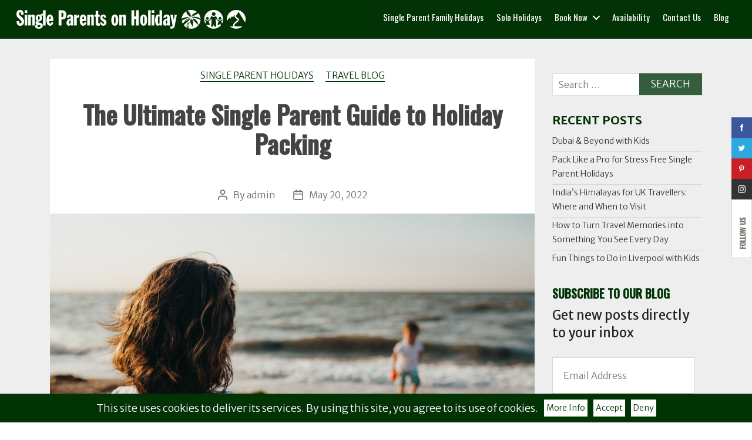

--- FILE ---
content_type: text/html; charset=UTF-8
request_url: https://singleparentsonholiday.co.uk/busy-single-mums-what-to-pack-for-your-solo-family-holiday/
body_size: 22784
content:


<!DOCTYPE html>
<html class="no-js" lang="en-GB">
   <head>
      <meta charset="UTF-8">
      <meta name="viewport" content="width=device-width, initial-scale=1.0" >
      <link rel="profile" href="https://gmpg.org/xfn/11">
      <meta name='robots' content='index, follow, max-image-preview:large, max-snippet:-1, max-video-preview:-1' />

	<!-- This site is optimized with the Yoast SEO plugin v26.3 - https://yoast.com/wordpress/plugins/seo/ -->
	<title>The Ultimate Single Parent Guide to Holiday Packing</title>
	<link rel="canonical" href="https://singleparentsonholiday.co.uk/busy-single-mums-what-to-pack-for-your-solo-family-holiday/" />
	<meta property="og:locale" content="en_GB" />
	<meta property="og:type" content="article" />
	<meta property="og:title" content="The Ultimate Single Parent Guide to Holiday Packing - SINGLE PARENTS ON HOLIDAY LTD" />
	<meta property="og:description" content="From passports to flip flops: Check out our holiday packing list for your next single parent holiday You [&hellip;]" />
	<meta property="og:url" content="https://singleparentsonholiday.co.uk/busy-single-mums-what-to-pack-for-your-solo-family-holiday/" />
	<meta property="og:site_name" content="SINGLE PARENTS ON HOLIDAY LTD" />
	<meta property="article:published_time" content="2022-05-20T11:12:13+00:00" />
	<meta property="article:modified_time" content="2024-02-03T12:54:36+00:00" />
	<meta property="og:image" content="https://singleparentsonholiday.co.uk/wp-content/uploads/2020/02/single-mum-holidays-guide-and-packing-list.jpg" />
	<meta property="og:image:width" content="999" />
	<meta property="og:image:height" content="666" />
	<meta property="og:image:type" content="image/jpeg" />
	<meta name="author" content="admin" />
	<meta name="twitter:card" content="summary_large_image" />
	<meta name="twitter:label1" content="Written by" />
	<meta name="twitter:data1" content="admin" />
	<meta name="twitter:label2" content="Estimated reading time" />
	<meta name="twitter:data2" content="7 minutes" />
	<script type="application/ld+json" class="yoast-schema-graph">{"@context":"https://schema.org","@graph":[{"@type":"WebPage","@id":"https://singleparentsonholiday.co.uk/busy-single-mums-what-to-pack-for-your-solo-family-holiday/","url":"https://singleparentsonholiday.co.uk/busy-single-mums-what-to-pack-for-your-solo-family-holiday/","name":"The Ultimate Single Parent Guide to Holiday Packing - SINGLE PARENTS ON HOLIDAY LTD","isPartOf":{"@id":"https://singleparentsonholiday.co.uk/#website"},"primaryImageOfPage":{"@id":"https://singleparentsonholiday.co.uk/busy-single-mums-what-to-pack-for-your-solo-family-holiday/#primaryimage"},"image":{"@id":"https://singleparentsonholiday.co.uk/busy-single-mums-what-to-pack-for-your-solo-family-holiday/#primaryimage"},"thumbnailUrl":"https://singleparentsonholiday.co.uk/wp-content/uploads/2020/02/single-mum-holidays-guide-and-packing-list.jpg","datePublished":"2022-05-20T11:12:13+00:00","dateModified":"2024-02-03T12:54:36+00:00","author":{"@id":"https://singleparentsonholiday.co.uk/#/schema/person/ef641775f5ca123d4bce7442fd776db9"},"breadcrumb":{"@id":"https://singleparentsonholiday.co.uk/busy-single-mums-what-to-pack-for-your-solo-family-holiday/#breadcrumb"},"inLanguage":"en-GB","potentialAction":[{"@type":"ReadAction","target":["https://singleparentsonholiday.co.uk/busy-single-mums-what-to-pack-for-your-solo-family-holiday/"]}]},{"@type":"ImageObject","inLanguage":"en-GB","@id":"https://singleparentsonholiday.co.uk/busy-single-mums-what-to-pack-for-your-solo-family-holiday/#primaryimage","url":"https://singleparentsonholiday.co.uk/wp-content/uploads/2020/02/single-mum-holidays-guide-and-packing-list.jpg","contentUrl":"https://singleparentsonholiday.co.uk/wp-content/uploads/2020/02/single-mum-holidays-guide-and-packing-list.jpg","width":999,"height":666,"caption":"single mum on beach holiday with child"},{"@type":"BreadcrumbList","@id":"https://singleparentsonholiday.co.uk/busy-single-mums-what-to-pack-for-your-solo-family-holiday/#breadcrumb","itemListElement":[{"@type":"ListItem","position":1,"name":"Home","item":"https://singleparentsonholiday.co.uk/"},{"@type":"ListItem","position":2,"name":"More Than Just a Travel Blog","item":"https://singleparentsonholiday.co.uk/blog/"},{"@type":"ListItem","position":3,"name":"The Ultimate Single Parent Guide to Holiday Packing"}]},{"@type":"WebSite","@id":"https://singleparentsonholiday.co.uk/#website","url":"https://singleparentsonholiday.co.uk/","name":"SINGLE PARENTS ON HOLIDAY LTD","description":"The Best Single Parent Holidays and Solo Holidays","potentialAction":[{"@type":"SearchAction","target":{"@type":"EntryPoint","urlTemplate":"https://singleparentsonholiday.co.uk/?s={search_term_string}"},"query-input":{"@type":"PropertyValueSpecification","valueRequired":true,"valueName":"search_term_string"}}],"inLanguage":"en-GB"},{"@type":"Person","@id":"https://singleparentsonholiday.co.uk/#/schema/person/ef641775f5ca123d4bce7442fd776db9","name":"admin","image":{"@type":"ImageObject","inLanguage":"en-GB","@id":"https://singleparentsonholiday.co.uk/#/schema/person/image/","url":"https://secure.gravatar.com/avatar/d91167134e11e4a9882171d37ee43079071e523513cc7cd645f8c6a5d006b9d4?s=96&d=mm&r=g","contentUrl":"https://secure.gravatar.com/avatar/d91167134e11e4a9882171d37ee43079071e523513cc7cd645f8c6a5d006b9d4?s=96&d=mm&r=g","caption":"admin"},"sameAs":["https://singleparentsonholiday.co.uk"],"url":"https://singleparentsonholiday.co.uk/author/admin/"}]}</script>
	<!-- / Yoast SEO plugin. -->


<link rel='dns-prefetch' href='//static.addtoany.com' />
<link rel='dns-prefetch' href='//stats.wp.com' />
<link rel='preconnect' href='//c0.wp.com' />
<link rel="alternate" type="application/rss+xml" title="SINGLE PARENTS ON HOLIDAY LTD &raquo; Feed" href="https://singleparentsonholiday.co.uk/feed/" />
<link rel="alternate" type="application/rss+xml" title="SINGLE PARENTS ON HOLIDAY LTD &raquo; Comments Feed" href="https://singleparentsonholiday.co.uk/comments/feed/" />
<link rel="alternate" title="oEmbed (JSON)" type="application/json+oembed" href="https://singleparentsonholiday.co.uk/wp-json/oembed/1.0/embed?url=https%3A%2F%2Fsingleparentsonholiday.co.uk%2Fbusy-single-mums-what-to-pack-for-your-solo-family-holiday%2F" />
<link rel="alternate" title="oEmbed (XML)" type="text/xml+oembed" href="https://singleparentsonholiday.co.uk/wp-json/oembed/1.0/embed?url=https%3A%2F%2Fsingleparentsonholiday.co.uk%2Fbusy-single-mums-what-to-pack-for-your-solo-family-holiday%2F&#038;format=xml" />
<style id='wp-img-auto-sizes-contain-inline-css'>
img:is([sizes=auto i],[sizes^="auto," i]){contain-intrinsic-size:3000px 1500px}
/*# sourceURL=wp-img-auto-sizes-contain-inline-css */
</style>
<style id='wp-emoji-styles-inline-css'>

	img.wp-smiley, img.emoji {
		display: inline !important;
		border: none !important;
		box-shadow: none !important;
		height: 1em !important;
		width: 1em !important;
		margin: 0 0.07em !important;
		vertical-align: -0.1em !important;
		background: none !important;
		padding: 0 !important;
	}
/*# sourceURL=wp-emoji-styles-inline-css */
</style>
<style id='wp-block-library-inline-css'>
:root{--wp-block-synced-color:#7a00df;--wp-block-synced-color--rgb:122,0,223;--wp-bound-block-color:var(--wp-block-synced-color);--wp-editor-canvas-background:#ddd;--wp-admin-theme-color:#007cba;--wp-admin-theme-color--rgb:0,124,186;--wp-admin-theme-color-darker-10:#006ba1;--wp-admin-theme-color-darker-10--rgb:0,107,160.5;--wp-admin-theme-color-darker-20:#005a87;--wp-admin-theme-color-darker-20--rgb:0,90,135;--wp-admin-border-width-focus:2px}@media (min-resolution:192dpi){:root{--wp-admin-border-width-focus:1.5px}}.wp-element-button{cursor:pointer}:root .has-very-light-gray-background-color{background-color:#eee}:root .has-very-dark-gray-background-color{background-color:#313131}:root .has-very-light-gray-color{color:#eee}:root .has-very-dark-gray-color{color:#313131}:root .has-vivid-green-cyan-to-vivid-cyan-blue-gradient-background{background:linear-gradient(135deg,#00d084,#0693e3)}:root .has-purple-crush-gradient-background{background:linear-gradient(135deg,#34e2e4,#4721fb 50%,#ab1dfe)}:root .has-hazy-dawn-gradient-background{background:linear-gradient(135deg,#faaca8,#dad0ec)}:root .has-subdued-olive-gradient-background{background:linear-gradient(135deg,#fafae1,#67a671)}:root .has-atomic-cream-gradient-background{background:linear-gradient(135deg,#fdd79a,#004a59)}:root .has-nightshade-gradient-background{background:linear-gradient(135deg,#330968,#31cdcf)}:root .has-midnight-gradient-background{background:linear-gradient(135deg,#020381,#2874fc)}:root{--wp--preset--font-size--normal:16px;--wp--preset--font-size--huge:42px}.has-regular-font-size{font-size:1em}.has-larger-font-size{font-size:2.625em}.has-normal-font-size{font-size:var(--wp--preset--font-size--normal)}.has-huge-font-size{font-size:var(--wp--preset--font-size--huge)}.has-text-align-center{text-align:center}.has-text-align-left{text-align:left}.has-text-align-right{text-align:right}.has-fit-text{white-space:nowrap!important}#end-resizable-editor-section{display:none}.aligncenter{clear:both}.items-justified-left{justify-content:flex-start}.items-justified-center{justify-content:center}.items-justified-right{justify-content:flex-end}.items-justified-space-between{justify-content:space-between}.screen-reader-text{border:0;clip-path:inset(50%);height:1px;margin:-1px;overflow:hidden;padding:0;position:absolute;width:1px;word-wrap:normal!important}.screen-reader-text:focus{background-color:#ddd;clip-path:none;color:#444;display:block;font-size:1em;height:auto;left:5px;line-height:normal;padding:15px 23px 14px;text-decoration:none;top:5px;width:auto;z-index:100000}html :where(.has-border-color){border-style:solid}html :where([style*=border-top-color]){border-top-style:solid}html :where([style*=border-right-color]){border-right-style:solid}html :where([style*=border-bottom-color]){border-bottom-style:solid}html :where([style*=border-left-color]){border-left-style:solid}html :where([style*=border-width]){border-style:solid}html :where([style*=border-top-width]){border-top-style:solid}html :where([style*=border-right-width]){border-right-style:solid}html :where([style*=border-bottom-width]){border-bottom-style:solid}html :where([style*=border-left-width]){border-left-style:solid}html :where(img[class*=wp-image-]){height:auto;max-width:100%}:where(figure){margin:0 0 1em}html :where(.is-position-sticky){--wp-admin--admin-bar--position-offset:var(--wp-admin--admin-bar--height,0px)}@media screen and (max-width:600px){html :where(.is-position-sticky){--wp-admin--admin-bar--position-offset:0px}}

/*# sourceURL=wp-block-library-inline-css */
</style><style id='wp-block-paragraph-inline-css'>
.is-small-text{font-size:.875em}.is-regular-text{font-size:1em}.is-large-text{font-size:2.25em}.is-larger-text{font-size:3em}.has-drop-cap:not(:focus):first-letter{float:left;font-size:8.4em;font-style:normal;font-weight:100;line-height:.68;margin:.05em .1em 0 0;text-transform:uppercase}body.rtl .has-drop-cap:not(:focus):first-letter{float:none;margin-left:.1em}p.has-drop-cap.has-background{overflow:hidden}:root :where(p.has-background){padding:1.25em 2.375em}:where(p.has-text-color:not(.has-link-color)) a{color:inherit}p.has-text-align-left[style*="writing-mode:vertical-lr"],p.has-text-align-right[style*="writing-mode:vertical-rl"]{rotate:180deg}
/*# sourceURL=https://c0.wp.com/c/6.9/wp-includes/blocks/paragraph/style.min.css */
</style>
<style id='global-styles-inline-css'>
:root{--wp--preset--aspect-ratio--square: 1;--wp--preset--aspect-ratio--4-3: 4/3;--wp--preset--aspect-ratio--3-4: 3/4;--wp--preset--aspect-ratio--3-2: 3/2;--wp--preset--aspect-ratio--2-3: 2/3;--wp--preset--aspect-ratio--16-9: 16/9;--wp--preset--aspect-ratio--9-16: 9/16;--wp--preset--color--black: #000000;--wp--preset--color--cyan-bluish-gray: #abb8c3;--wp--preset--color--white: #ffffff;--wp--preset--color--pale-pink: #f78da7;--wp--preset--color--vivid-red: #cf2e2e;--wp--preset--color--luminous-vivid-orange: #ff6900;--wp--preset--color--luminous-vivid-amber: #fcb900;--wp--preset--color--light-green-cyan: #7bdcb5;--wp--preset--color--vivid-green-cyan: #00d084;--wp--preset--color--pale-cyan-blue: #8ed1fc;--wp--preset--color--vivid-cyan-blue: #0693e3;--wp--preset--color--vivid-purple: #9b51e0;--wp--preset--color--accent: #cd2653;--wp--preset--color--primary: #000000;--wp--preset--color--secondary: #6d6d6d;--wp--preset--color--subtle-background: #dcd7ca;--wp--preset--color--background: #f5efe0;--wp--preset--gradient--vivid-cyan-blue-to-vivid-purple: linear-gradient(135deg,rgb(6,147,227) 0%,rgb(155,81,224) 100%);--wp--preset--gradient--light-green-cyan-to-vivid-green-cyan: linear-gradient(135deg,rgb(122,220,180) 0%,rgb(0,208,130) 100%);--wp--preset--gradient--luminous-vivid-amber-to-luminous-vivid-orange: linear-gradient(135deg,rgb(252,185,0) 0%,rgb(255,105,0) 100%);--wp--preset--gradient--luminous-vivid-orange-to-vivid-red: linear-gradient(135deg,rgb(255,105,0) 0%,rgb(207,46,46) 100%);--wp--preset--gradient--very-light-gray-to-cyan-bluish-gray: linear-gradient(135deg,rgb(238,238,238) 0%,rgb(169,184,195) 100%);--wp--preset--gradient--cool-to-warm-spectrum: linear-gradient(135deg,rgb(74,234,220) 0%,rgb(151,120,209) 20%,rgb(207,42,186) 40%,rgb(238,44,130) 60%,rgb(251,105,98) 80%,rgb(254,248,76) 100%);--wp--preset--gradient--blush-light-purple: linear-gradient(135deg,rgb(255,206,236) 0%,rgb(152,150,240) 100%);--wp--preset--gradient--blush-bordeaux: linear-gradient(135deg,rgb(254,205,165) 0%,rgb(254,45,45) 50%,rgb(107,0,62) 100%);--wp--preset--gradient--luminous-dusk: linear-gradient(135deg,rgb(255,203,112) 0%,rgb(199,81,192) 50%,rgb(65,88,208) 100%);--wp--preset--gradient--pale-ocean: linear-gradient(135deg,rgb(255,245,203) 0%,rgb(182,227,212) 50%,rgb(51,167,181) 100%);--wp--preset--gradient--electric-grass: linear-gradient(135deg,rgb(202,248,128) 0%,rgb(113,206,126) 100%);--wp--preset--gradient--midnight: linear-gradient(135deg,rgb(2,3,129) 0%,rgb(40,116,252) 100%);--wp--preset--font-size--small: 18px;--wp--preset--font-size--medium: 20px;--wp--preset--font-size--large: 26.25px;--wp--preset--font-size--x-large: 42px;--wp--preset--font-size--normal: 21px;--wp--preset--font-size--larger: 32px;--wp--preset--spacing--20: 0.44rem;--wp--preset--spacing--30: 0.67rem;--wp--preset--spacing--40: 1rem;--wp--preset--spacing--50: 1.5rem;--wp--preset--spacing--60: 2.25rem;--wp--preset--spacing--70: 3.38rem;--wp--preset--spacing--80: 5.06rem;--wp--preset--shadow--natural: 6px 6px 9px rgba(0, 0, 0, 0.2);--wp--preset--shadow--deep: 12px 12px 50px rgba(0, 0, 0, 0.4);--wp--preset--shadow--sharp: 6px 6px 0px rgba(0, 0, 0, 0.2);--wp--preset--shadow--outlined: 6px 6px 0px -3px rgb(255, 255, 255), 6px 6px rgb(0, 0, 0);--wp--preset--shadow--crisp: 6px 6px 0px rgb(0, 0, 0);}:where(.is-layout-flex){gap: 0.5em;}:where(.is-layout-grid){gap: 0.5em;}body .is-layout-flex{display: flex;}.is-layout-flex{flex-wrap: wrap;align-items: center;}.is-layout-flex > :is(*, div){margin: 0;}body .is-layout-grid{display: grid;}.is-layout-grid > :is(*, div){margin: 0;}:where(.wp-block-columns.is-layout-flex){gap: 2em;}:where(.wp-block-columns.is-layout-grid){gap: 2em;}:where(.wp-block-post-template.is-layout-flex){gap: 1.25em;}:where(.wp-block-post-template.is-layout-grid){gap: 1.25em;}.has-black-color{color: var(--wp--preset--color--black) !important;}.has-cyan-bluish-gray-color{color: var(--wp--preset--color--cyan-bluish-gray) !important;}.has-white-color{color: var(--wp--preset--color--white) !important;}.has-pale-pink-color{color: var(--wp--preset--color--pale-pink) !important;}.has-vivid-red-color{color: var(--wp--preset--color--vivid-red) !important;}.has-luminous-vivid-orange-color{color: var(--wp--preset--color--luminous-vivid-orange) !important;}.has-luminous-vivid-amber-color{color: var(--wp--preset--color--luminous-vivid-amber) !important;}.has-light-green-cyan-color{color: var(--wp--preset--color--light-green-cyan) !important;}.has-vivid-green-cyan-color{color: var(--wp--preset--color--vivid-green-cyan) !important;}.has-pale-cyan-blue-color{color: var(--wp--preset--color--pale-cyan-blue) !important;}.has-vivid-cyan-blue-color{color: var(--wp--preset--color--vivid-cyan-blue) !important;}.has-vivid-purple-color{color: var(--wp--preset--color--vivid-purple) !important;}.has-black-background-color{background-color: var(--wp--preset--color--black) !important;}.has-cyan-bluish-gray-background-color{background-color: var(--wp--preset--color--cyan-bluish-gray) !important;}.has-white-background-color{background-color: var(--wp--preset--color--white) !important;}.has-pale-pink-background-color{background-color: var(--wp--preset--color--pale-pink) !important;}.has-vivid-red-background-color{background-color: var(--wp--preset--color--vivid-red) !important;}.has-luminous-vivid-orange-background-color{background-color: var(--wp--preset--color--luminous-vivid-orange) !important;}.has-luminous-vivid-amber-background-color{background-color: var(--wp--preset--color--luminous-vivid-amber) !important;}.has-light-green-cyan-background-color{background-color: var(--wp--preset--color--light-green-cyan) !important;}.has-vivid-green-cyan-background-color{background-color: var(--wp--preset--color--vivid-green-cyan) !important;}.has-pale-cyan-blue-background-color{background-color: var(--wp--preset--color--pale-cyan-blue) !important;}.has-vivid-cyan-blue-background-color{background-color: var(--wp--preset--color--vivid-cyan-blue) !important;}.has-vivid-purple-background-color{background-color: var(--wp--preset--color--vivid-purple) !important;}.has-black-border-color{border-color: var(--wp--preset--color--black) !important;}.has-cyan-bluish-gray-border-color{border-color: var(--wp--preset--color--cyan-bluish-gray) !important;}.has-white-border-color{border-color: var(--wp--preset--color--white) !important;}.has-pale-pink-border-color{border-color: var(--wp--preset--color--pale-pink) !important;}.has-vivid-red-border-color{border-color: var(--wp--preset--color--vivid-red) !important;}.has-luminous-vivid-orange-border-color{border-color: var(--wp--preset--color--luminous-vivid-orange) !important;}.has-luminous-vivid-amber-border-color{border-color: var(--wp--preset--color--luminous-vivid-amber) !important;}.has-light-green-cyan-border-color{border-color: var(--wp--preset--color--light-green-cyan) !important;}.has-vivid-green-cyan-border-color{border-color: var(--wp--preset--color--vivid-green-cyan) !important;}.has-pale-cyan-blue-border-color{border-color: var(--wp--preset--color--pale-cyan-blue) !important;}.has-vivid-cyan-blue-border-color{border-color: var(--wp--preset--color--vivid-cyan-blue) !important;}.has-vivid-purple-border-color{border-color: var(--wp--preset--color--vivid-purple) !important;}.has-vivid-cyan-blue-to-vivid-purple-gradient-background{background: var(--wp--preset--gradient--vivid-cyan-blue-to-vivid-purple) !important;}.has-light-green-cyan-to-vivid-green-cyan-gradient-background{background: var(--wp--preset--gradient--light-green-cyan-to-vivid-green-cyan) !important;}.has-luminous-vivid-amber-to-luminous-vivid-orange-gradient-background{background: var(--wp--preset--gradient--luminous-vivid-amber-to-luminous-vivid-orange) !important;}.has-luminous-vivid-orange-to-vivid-red-gradient-background{background: var(--wp--preset--gradient--luminous-vivid-orange-to-vivid-red) !important;}.has-very-light-gray-to-cyan-bluish-gray-gradient-background{background: var(--wp--preset--gradient--very-light-gray-to-cyan-bluish-gray) !important;}.has-cool-to-warm-spectrum-gradient-background{background: var(--wp--preset--gradient--cool-to-warm-spectrum) !important;}.has-blush-light-purple-gradient-background{background: var(--wp--preset--gradient--blush-light-purple) !important;}.has-blush-bordeaux-gradient-background{background: var(--wp--preset--gradient--blush-bordeaux) !important;}.has-luminous-dusk-gradient-background{background: var(--wp--preset--gradient--luminous-dusk) !important;}.has-pale-ocean-gradient-background{background: var(--wp--preset--gradient--pale-ocean) !important;}.has-electric-grass-gradient-background{background: var(--wp--preset--gradient--electric-grass) !important;}.has-midnight-gradient-background{background: var(--wp--preset--gradient--midnight) !important;}.has-small-font-size{font-size: var(--wp--preset--font-size--small) !important;}.has-medium-font-size{font-size: var(--wp--preset--font-size--medium) !important;}.has-large-font-size{font-size: var(--wp--preset--font-size--large) !important;}.has-x-large-font-size{font-size: var(--wp--preset--font-size--x-large) !important;}
/*# sourceURL=global-styles-inline-css */
</style>

<style id='classic-theme-styles-inline-css'>
/*! This file is auto-generated */
.wp-block-button__link{color:#fff;background-color:#32373c;border-radius:9999px;box-shadow:none;text-decoration:none;padding:calc(.667em + 2px) calc(1.333em + 2px);font-size:1.125em}.wp-block-file__button{background:#32373c;color:#fff;text-decoration:none}
/*# sourceURL=/wp-includes/css/classic-themes.min.css */
</style>
<link rel='stylesheet' id='twentytwenty-style-css' href='https://singleparentsonholiday.co.uk/wp-content/themes/singleparentsonholiday/style.css?ver=1.9' media='all' />
<style id='twentytwenty-style-inline-css'>
.color-accent,.color-accent-hover:hover,.color-accent-hover:focus,:root .has-accent-color,.has-drop-cap:not(:focus):first-letter,.wp-block-button.is-style-outline,a { color: #cd2653; }blockquote,.border-color-accent,.border-color-accent-hover:hover,.border-color-accent-hover:focus { border-color: #cd2653; }button,.button,.faux-button,.wp-block-button__link,.wp-block-file .wp-block-file__button,input[type="button"],input[type="reset"],input[type="submit"],.bg-accent,.bg-accent-hover:hover,.bg-accent-hover:focus,:root .has-accent-background-color,.comment-reply-link { background-color: #cd2653; }.fill-children-accent,.fill-children-accent * { fill: #cd2653; }body,.entry-title a,:root .has-primary-color { color: #000000; }:root .has-primary-background-color { background-color: #000000; }cite,figcaption,.wp-caption-text,.post-meta,.entry-content .wp-block-archives li,.entry-content .wp-block-categories li,.entry-content .wp-block-latest-posts li,.wp-block-latest-comments__comment-date,.wp-block-latest-posts__post-date,.wp-block-embed figcaption,.wp-block-image figcaption,.wp-block-pullquote cite,.comment-metadata,.comment-respond .comment-notes,.comment-respond .logged-in-as,.pagination .dots,.entry-content hr:not(.has-background),hr.styled-separator,:root .has-secondary-color { color: #6d6d6d; }:root .has-secondary-background-color { background-color: #6d6d6d; }pre,fieldset,input,textarea,table,table *,hr { border-color: #dcd7ca; }caption,code,code,kbd,samp,.wp-block-table.is-style-stripes tbody tr:nth-child(odd),:root .has-subtle-background-background-color { background-color: #dcd7ca; }.wp-block-table.is-style-stripes { border-bottom-color: #dcd7ca; }.wp-block-latest-posts.is-grid li { border-top-color: #dcd7ca; }:root .has-subtle-background-color { color: #dcd7ca; }body:not(.overlay-header) .primary-menu > li > a,body:not(.overlay-header) .primary-menu > li > .icon,.modal-menu a,.footer-menu a, .footer-widgets a,#site-footer .wp-block-button.is-style-outline,.wp-block-pullquote:before,.singular:not(.overlay-header) .entry-header a,.archive-header a,.header-footer-group .color-accent,.header-footer-group .color-accent-hover:hover { color: #cd2653; }.social-icons a,#site-footer button:not(.toggle),#site-footer .button,#site-footer .faux-button,#site-footer .wp-block-button__link,#site-footer .wp-block-file__button,#site-footer input[type="button"],#site-footer input[type="reset"],#site-footer input[type="submit"] { background-color: #cd2653; }.header-footer-group,body:not(.overlay-header) #site-header .toggle,.menu-modal .toggle { color: #000000; }body:not(.overlay-header) .primary-menu ul { background-color: #000000; }body:not(.overlay-header) .primary-menu > li > ul:after { border-bottom-color: #000000; }body:not(.overlay-header) .primary-menu ul ul:after { border-left-color: #000000; }.site-description,body:not(.overlay-header) .toggle-inner .toggle-text,.widget .post-date,.widget .rss-date,.widget_archive li,.widget_categories li,.widget cite,.widget_pages li,.widget_meta li,.widget_nav_menu li,.powered-by-wordpress,.to-the-top,.singular .entry-header .post-meta,.singular:not(.overlay-header) .entry-header .post-meta a { color: #6d6d6d; }.header-footer-group pre,.header-footer-group fieldset,.header-footer-group input,.header-footer-group textarea,.header-footer-group table,.header-footer-group table *,.footer-nav-widgets-wrapper,#site-footer,.menu-modal nav *,.footer-widgets-outer-wrapper,.footer-top { border-color: #dcd7ca; }.header-footer-group table caption,body:not(.overlay-header) .header-inner .toggle-wrapper::before { background-color: #dcd7ca; }
/*# sourceURL=twentytwenty-style-inline-css */
</style>
<link rel='stylesheet' id='twentytwenty-print-style-css' href='https://singleparentsonholiday.co.uk/wp-content/themes/singleparentsonholiday/print.css?ver=1.9' media='print' />
<link rel='stylesheet' id='jetpack-subscriptions-css' href='https://c0.wp.com/p/jetpack/15.1.1/_inc/build/subscriptions/subscriptions.min.css' media='all' />
<link rel='stylesheet' id='addtoany-css' href='https://singleparentsonholiday.co.uk/wp-content/plugins/add-to-any/addtoany.min.css?ver=1.16' media='all' />
<script id="addtoany-core-js-before">
window.a2a_config=window.a2a_config||{};a2a_config.callbacks=[];a2a_config.overlays=[];a2a_config.templates={};a2a_localize = {
	Share: "Share",
	Save: "Save",
	Subscribe: "Subscribe",
	Email: "Email",
	Bookmark: "Bookmark",
	ShowAll: "Show All",
	ShowLess: "Show less",
	FindServices: "Find service(s)",
	FindAnyServiceToAddTo: "Instantly find any service to add to",
	PoweredBy: "Powered by",
	ShareViaEmail: "Share via email",
	SubscribeViaEmail: "Subscribe via email",
	BookmarkInYourBrowser: "Bookmark in your browser",
	BookmarkInstructions: "Press Ctrl+D or \u2318+D to bookmark this page",
	AddToYourFavorites: "Add to your favourites",
	SendFromWebOrProgram: "Send from any email address or email program",
	EmailProgram: "Email program",
	More: "More&#8230;",
	ThanksForSharing: "Thanks for sharing!",
	ThanksForFollowing: "Thanks for following!"
};


//# sourceURL=addtoany-core-js-before
</script>
<script defer src="https://static.addtoany.com/menu/page.js" id="addtoany-core-js"></script>
<script src="https://c0.wp.com/c/6.9/wp-includes/js/jquery/jquery.min.js" id="jquery-core-js"></script>
<script src="https://c0.wp.com/c/6.9/wp-includes/js/jquery/jquery-migrate.min.js" id="jquery-migrate-js"></script>
<script defer src="https://singleparentsonholiday.co.uk/wp-content/plugins/add-to-any/addtoany.min.js?ver=1.1" id="addtoany-jquery-js"></script>
<script src="https://singleparentsonholiday.co.uk/wp-content/themes/singleparentsonholiday/assets/js/index.js?ver=1.9" id="twentytwenty-js-js" async></script>
<script></script><link rel="https://api.w.org/" href="https://singleparentsonholiday.co.uk/wp-json/" /><link rel="alternate" title="JSON" type="application/json" href="https://singleparentsonholiday.co.uk/wp-json/wp/v2/posts/19180" /><link rel="EditURI" type="application/rsd+xml" title="RSD" href="https://singleparentsonholiday.co.uk/xmlrpc.php?rsd" />
<link rel='shortlink' href='https://singleparentsonholiday.co.uk/?p=19180' />
<meta name="google-site-verification" content="nesK2sIJTahb112yGpy0xdgV-mDQ_rr9wwnVx-BPtws" />
<link rel="canonical" href="https://singleparentsonholiday.co.uk/" />

	<style>img#wpstats{display:none}</style>
			<script>document.documentElement.className = document.documentElement.className.replace( 'no-js', 'js' );</script>
	<!-- SEO meta tags powered by SmartCrawl https://wpmudev.com/project/smartcrawl-wordpress-seo/ -->
<link rel="canonical" href="https://singleparentsonholiday.co.uk/busy-single-mums-what-to-pack-for-your-solo-family-holiday/" />
<meta name="description" content="Travelling solo with kids requires some extra planning, so here is a handy check list and packing list from Single Parents on Holiday to make sure you are perfectly prepared." />
<meta name="google-site-verification" content="dUEudzq53T320PS0bCj1EcyZJYRF1Htoej8_GxfCLNE" />
<script type="application/ld+json">{"@context":"https:\/\/schema.org","@graph":[{"@type":"Organization","@id":"https:\/\/singleparentsonholiday.co.uk\/#schema-publishing-organization","url":"https:\/\/singleparentsonholiday.co.uk","name":"Single Parents on Holiday Ltd.","logo":{"@type":"ImageObject","@id":"https:\/\/singleparentsonholiday.co.uk\/#schema-organization-logo","url":"https:\/\/singleparentsonholiday.co.uk\/wp-content\/uploads\/logo.jpg","height":60,"width":60}},{"@type":"WebSite","@id":"https:\/\/singleparentsonholiday.co.uk\/#schema-website","url":"https:\/\/singleparentsonholiday.co.uk","name":"Single Parents on Holiday","encoding":"UTF-8","potentialAction":{"@type":"SearchAction","target":"https:\/\/singleparentsonholiday.co.uk\/search\/{search_term_string}\/","query-input":"required name=search_term_string"}},{"@type":"BreadcrumbList","@id":"https:\/\/singleparentsonholiday.co.uk\/busy-single-mums-what-to-pack-for-your-solo-family-holiday?page&name=busy-single-mums-what-to-pack-for-your-solo-family-holiday\/#breadcrumb","itemListElement":[{"@type":"ListItem","position":1,"name":"Home","item":"https:\/\/singleparentsonholiday.co.uk"},{"@type":"ListItem","position":2,"name":"More Than Just a Travel Blog","item":"https:\/\/singleparentsonholiday.co.uk\/blog\/"},{"@type":"ListItem","position":3,"name":"Travel Blog","item":"https:\/\/singleparentsonholiday.co.uk\/category\/travel-tips\/"},{"@type":"ListItem","position":4,"name":"Single Parent Holidays","item":"https:\/\/singleparentsonholiday.co.uk\/category\/travel-tips\/single-parent-holidays\/"},{"@type":"ListItem","position":5,"name":"The Ultimate Single Parent Guide to Holiday Packing"}]},{"@type":"Person","@id":"https:\/\/singleparentsonholiday.co.uk\/author\/admin\/#schema-author","name":"admin","url":"https:\/\/singleparentsonholiday.co.uk\/author\/admin\/"},{"@type":"WebPage","@id":"https:\/\/singleparentsonholiday.co.uk\/busy-single-mums-what-to-pack-for-your-solo-family-holiday\/#schema-webpage","isPartOf":{"@id":"https:\/\/singleparentsonholiday.co.uk\/#schema-website"},"publisher":{"@id":"https:\/\/singleparentsonholiday.co.uk\/#schema-publishing-organization"},"url":"https:\/\/singleparentsonholiday.co.uk\/busy-single-mums-what-to-pack-for-your-solo-family-holiday\/"},{"@type":"Article","mainEntityOfPage":{"@id":"https:\/\/singleparentsonholiday.co.uk\/busy-single-mums-what-to-pack-for-your-solo-family-holiday\/#schema-webpage"},"author":{"@id":"https:\/\/singleparentsonholiday.co.uk\/author\/admin\/#schema-author"},"publisher":{"@id":"https:\/\/singleparentsonholiday.co.uk\/#schema-publishing-organization"},"dateModified":"2024-02-03T12:54:36","datePublished":"2022-05-20T11:12:13","headline":"The Ultimate Single Parent Guide to Holiday Packing","description":"Travelling solo with kids requires some extra planning, so here is a handy check list and packing list from Single Parents on Holiday to make sure you are perfectly prepared.","name":"The Ultimate Single Parent Guide to Holiday Packing","image":{"@type":"ImageObject","@id":"https:\/\/singleparentsonholiday.co.uk\/busy-single-mums-what-to-pack-for-your-solo-family-holiday\/#schema-article-image","url":"https:\/\/singleparentsonholiday.co.uk\/wp-content\/uploads\/2020\/02\/single-mum-holidays-guide-and-packing-list.jpg","height":666,"width":999},"thumbnailUrl":"https:\/\/singleparentsonholiday.co.uk\/wp-content\/uploads\/2020\/02\/single-mum-holidays-guide-and-packing-list.jpg"}]}</script>
<meta property="og:type" content="article" />
<meta property="og:url" content="https://singleparentsonholiday.co.uk/busy-single-mums-what-to-pack-for-your-solo-family-holiday/" />
<meta property="og:title" content="The Ultimate Single Parent Guide to Holiday Packing" />
<meta property="og:description" content="Travelling solo with kids requires some extra planning, so here is a handy check list and packing list from Single Parents on Holiday to make sure you are perfectly prepared." />
<meta property="og:image" content="https://singleparentsonholiday.co.uk/wp-content/uploads/2020/02/single-mum-holidays-guide-and-packing-list.jpg" />
<meta property="og:image:width" content="999" />
<meta property="og:image:height" content="666" />
<meta property="article:published_time" content="2022-05-20T11:12:13" />
<meta property="article:author" content="admin" />
<meta name="twitter:card" content="summary_large_image" />
<meta name="twitter:site" content="spoh_holidays" />
<meta name="twitter:title" content="The Ultimate Single Parent Guide to Holiday Packing" />
<meta name="twitter:description" content="Travelling solo with kids requires some extra planning, so here is a handy check list and packing list from Single Parents on Holiday to make sure you are perfectly prepared." />
<meta name="twitter:image" content="https://singleparentsonholiday.co.uk/wp-content/uploads/2020/02/single-mum-holidays-guide-and-packing-list.jpg" />
<!-- /SEO -->
<meta name="generator" content="Powered by WPBakery Page Builder - drag and drop page builder for WordPress."/>
<meta name="generator" content="Powered by Slider Revolution 6.7.13 - responsive, Mobile-Friendly Slider Plugin for WordPress with comfortable drag and drop interface." />
<script>function setREVStartSize(e){
			//window.requestAnimationFrame(function() {
				window.RSIW = window.RSIW===undefined ? window.innerWidth : window.RSIW;
				window.RSIH = window.RSIH===undefined ? window.innerHeight : window.RSIH;
				try {
					var pw = document.getElementById(e.c).parentNode.offsetWidth,
						newh;
					pw = pw===0 || isNaN(pw) || (e.l=="fullwidth" || e.layout=="fullwidth") ? window.RSIW : pw;
					e.tabw = e.tabw===undefined ? 0 : parseInt(e.tabw);
					e.thumbw = e.thumbw===undefined ? 0 : parseInt(e.thumbw);
					e.tabh = e.tabh===undefined ? 0 : parseInt(e.tabh);
					e.thumbh = e.thumbh===undefined ? 0 : parseInt(e.thumbh);
					e.tabhide = e.tabhide===undefined ? 0 : parseInt(e.tabhide);
					e.thumbhide = e.thumbhide===undefined ? 0 : parseInt(e.thumbhide);
					e.mh = e.mh===undefined || e.mh=="" || e.mh==="auto" ? 0 : parseInt(e.mh,0);
					if(e.layout==="fullscreen" || e.l==="fullscreen")
						newh = Math.max(e.mh,window.RSIH);
					else{
						e.gw = Array.isArray(e.gw) ? e.gw : [e.gw];
						for (var i in e.rl) if (e.gw[i]===undefined || e.gw[i]===0) e.gw[i] = e.gw[i-1];
						e.gh = e.el===undefined || e.el==="" || (Array.isArray(e.el) && e.el.length==0)? e.gh : e.el;
						e.gh = Array.isArray(e.gh) ? e.gh : [e.gh];
						for (var i in e.rl) if (e.gh[i]===undefined || e.gh[i]===0) e.gh[i] = e.gh[i-1];
											
						var nl = new Array(e.rl.length),
							ix = 0,
							sl;
						e.tabw = e.tabhide>=pw ? 0 : e.tabw;
						e.thumbw = e.thumbhide>=pw ? 0 : e.thumbw;
						e.tabh = e.tabhide>=pw ? 0 : e.tabh;
						e.thumbh = e.thumbhide>=pw ? 0 : e.thumbh;
						for (var i in e.rl) nl[i] = e.rl[i]<window.RSIW ? 0 : e.rl[i];
						sl = nl[0];
						for (var i in nl) if (sl>nl[i] && nl[i]>0) { sl = nl[i]; ix=i;}
						var m = pw>(e.gw[ix]+e.tabw+e.thumbw) ? 1 : (pw-(e.tabw+e.thumbw)) / (e.gw[ix]);
						newh =  (e.gh[ix] * m) + (e.tabh + e.thumbh);
					}
					var el = document.getElementById(e.c);
					if (el!==null && el) el.style.height = newh+"px";
					el = document.getElementById(e.c+"_wrapper");
					if (el!==null && el) {
						el.style.height = newh+"px";
						el.style.display = "block";
					}
				} catch(e){
					console.log("Failure at Presize of Slider:" + e)
				}
			//});
		  };</script>
<noscript><style> .wpb_animate_when_almost_visible { opacity: 1; }</style></noscript>      
      <link rel="icon" href="https://singleparentsonholiday.co.uk/wp-content/themes/singleparentsonholiday/assets/images/favicon.png" type="image/png" sizes="32x32">
<link rel="stylesheet" href="https://singleparentsonholiday.co.uk/wp-content/themes/singleparentsonholiday/assets/css/bootstrap.min.css" type="text/css">
<link rel="stylesheet" href="https://singleparentsonholiday.co.uk/wp-content/themes/singleparentsonholiday/assets/css/template.css" type="text/css">
      <link rel="stylesheet" href="https://singleparentsonholiday.co.uk/wp-content/themes/singleparentsonholiday/assets/css/template-repsonsive.css" type="text/css">
      <link rel="preconnect" href="https://fonts.gstatic.com">
<link href="https://fonts.googleapis.com/css2?family=Oswald:wght@300;400;500&display=swap" rel="stylesheet">
<link rel="preconnect" href="https://fonts.gstatic.com">
<link href="https://fonts.googleapis.com/css2?family=Merriweather+Sans:wght@300;400;700&display=swap" rel="stylesheet">      
<!-- Global site tag (gtag.js) - Google Analytics -->
<script async src="https://www.googletagmanager.com/gtag/js?id=UA-54700642-1"></script>
<script>
  window.dataLayer = window.dataLayer || [];
  function gtag(){dataLayer.push(arguments);}
  gtag('js', new Date());

  gtag('config', 'UA-54700642-1');
</script>
      
   <link rel='stylesheet' id='rs-plugin-settings-css' href='//singleparentsonholiday.co.uk/wp-content/plugins/revslider/sr6/assets/css/rs6.css?ver=6.7.13' media='all' />
<style id='rs-plugin-settings-inline-css'>
#rs-demo-id {}
/*# sourceURL=rs-plugin-settings-inline-css */
</style>
</head>
   <body data-rsssl=1 class="wp-singular post-template-default single single-post postid-19180 single-format-standard wp-embed-responsive wp-theme-singleparentsonholiday singular enable-search-modal has-post-thumbnail has-single-pagination showing-comments show-avatars footer-top-hidden wpb-js-composer js-comp-ver-7.6 vc_responsive">
      <a class="skip-link screen-reader-text" href="#site-content">Skip to the content</a>      <aside id="sticky-social">
         <ul>
            <li><a href="https://www.facebook.com/singleparentsonholiday" class="entypo-facebook" target="_blank" ><span>Facebook</span></a></li>
            <li><a href="https://twitter.com/SPoH_Holidays" class="entypo-twitter" target="_blank" > <span>Twitter</span></a></li>
            <li><a href="https://www.pinterest.com/singleparentsuk/" class="entypo-pinterest" target="_blank" ><span>Pinterest</span></a></li>
            <li><a href="https://www.instagram.com/single_parents_on_holiday/" class="entypo-instagram" target="_blank" ><span>Instagram</span></a></li>
            <li class="followus"><span>Follow Us</span></li>
         </ul>
      </aside>
      <div class="headerOuter" id="myHeader">
         <div class="row toppart">
            <div class="col-lg-5 col-9 headerLogo">
               <a href="https://singleparentsonholiday.co.uk">	
               <img src="https://singleparentsonholiday.co.uk/wp-content/themes/singleparentsonholiday/assets/images/logo.gif" alt="Single Parent Group Holidays UK" >
               </a>
            </div>
            <div class="col-lg-7 col-3 ">
               <div class="menuHeader">
                  <div class="menuHeaderInner">
                     <button class="toggle nav-toggle mobile-nav-toggle" data-toggle-target=".menu-modal"  data-toggle-body-class="showing-menu-modal" aria-expanded="false" data-set-focus=".close-nav-toggle">
                     <span class="toggle-inner">
                     <i class="fas fa-bars"></i>
                     </span>
                     </button><!-- .nav-toggle -->
                     <div class="header-navigation-wrapper">
                                                <nav class="primary-menu-wrapper" aria-label="Horizontal" role="navigation">
                           <ul class="primary-menu reset-list-style">
                              <li id="menu-item-23518" class="menu-item menu-item-type-post_type menu-item-object-page menu-item-23518"><a href="https://singleparentsonholiday.co.uk/destinations/">Single Parent Family Holidays</a></li>
<li id="menu-item-35757" class="menu-item menu-item-type-custom menu-item-object-custom menu-item-35757"><a href="https://singleparentsonholiday.co.uk/solo-holidays/">Solo Holidays</a></li>
<li id="menu-item-35776" class="menu-item menu-item-type-custom menu-item-object-custom menu-item-has-children menu-item-35776"><a href="#">Book Now</a><span class="icon"></span>
<ul class="sub-menu">
	<li id="menu-item-26234" class="menu-item menu-item-type-post_type menu-item-object-page menu-item-26234"><a href="https://singleparentsonholiday.co.uk/book-now/">Book your single parent holiday</a></li>
	<li id="menu-item-35775" class="menu-item menu-item-type-post_type menu-item-object-page menu-item-35775"><a href="https://singleparentsonholiday.co.uk/book-now-solo/">Book your solo holiday</a></li>
</ul>
</li>
<li id="menu-item-27742" class="menu-item menu-item-type-post_type menu-item-object-page menu-item-27742"><a href="https://singleparentsonholiday.co.uk/availability/">Availability</a></li>
<li id="menu-item-23523" class="menu-item menu-item-type-post_type menu-item-object-page menu-item-23523"><a href="https://singleparentsonholiday.co.uk/contact/">Contact Us</a></li>
<li id="menu-item-23522" class="menu-item menu-item-type-post_type menu-item-object-page current_page_parent menu-item-23522"><a href="https://singleparentsonholiday.co.uk/blog/">Blog</a></li>
                           </ul>
                        </nav>
                        <!-- .primary-menu-wrapper -->
                                             </div>
                     <!-- .header-navigation-wrapper -->
                  </div>
               </div>
            </div>
         </div>
      </div>
      
<div class="menu-modal cover-modal header-footer-group" data-modal-target-string=".menu-modal">

	<div class="menu-modal-inner modal-inner">

		<div class="menu-wrapper section-inner">

			<div class="menu-top">

				<button class="toggle close-nav-toggle fill-children-current-color" data-toggle-target=".menu-modal" data-toggle-body-class="showing-menu-modal" aria-expanded="false" data-set-focus=".menu-modal">
					<span class="toggle-text">Close Menu</span>
					<svg class="svg-icon" aria-hidden="true" role="img" focusable="false" xmlns="http://www.w3.org/2000/svg" width="16" height="16" viewBox="0 0 16 16"><polygon fill="" fill-rule="evenodd" points="6.852 7.649 .399 1.195 1.445 .149 7.899 6.602 14.352 .149 15.399 1.195 8.945 7.649 15.399 14.102 14.352 15.149 7.899 8.695 1.445 15.149 .399 14.102" /></svg>				</button><!-- .nav-toggle -->

				
					<nav class="mobile-menu" aria-label="Mobile" role="navigation">

						<ul class="modal-menu reset-list-style">

						<li class="menu-item menu-item-type-post_type menu-item-object-page menu-item-23518"><div class="ancestor-wrapper"><a href="https://singleparentsonholiday.co.uk/destinations/">Single Parent Family Holidays</a></div><!-- .ancestor-wrapper --></li>
<li class="menu-item menu-item-type-custom menu-item-object-custom menu-item-35757"><div class="ancestor-wrapper"><a href="https://singleparentsonholiday.co.uk/solo-holidays/">Solo Holidays</a></div><!-- .ancestor-wrapper --></li>
<li class="menu-item menu-item-type-custom menu-item-object-custom menu-item-has-children menu-item-35776"><div class="ancestor-wrapper"><a href="#">Book Now</a><button class="toggle sub-menu-toggle fill-children-current-color" data-toggle-target=".menu-modal .menu-item-35776 > .sub-menu" data-toggle-type="slidetoggle" data-toggle-duration="250" aria-expanded="false"><span class="screen-reader-text">Show sub menu</span><svg class="svg-icon" aria-hidden="true" role="img" focusable="false" xmlns="http://www.w3.org/2000/svg" width="20" height="12" viewBox="0 0 20 12"><polygon fill="" fill-rule="evenodd" points="1319.899 365.778 1327.678 358 1329.799 360.121 1319.899 370.021 1310 360.121 1312.121 358" transform="translate(-1310 -358)" /></svg></button></div><!-- .ancestor-wrapper -->
<ul class="sub-menu">
	<li class="menu-item menu-item-type-post_type menu-item-object-page menu-item-26234"><div class="ancestor-wrapper"><a href="https://singleparentsonholiday.co.uk/book-now/">Book your single parent holiday</a></div><!-- .ancestor-wrapper --></li>
	<li class="menu-item menu-item-type-post_type menu-item-object-page menu-item-35775"><div class="ancestor-wrapper"><a href="https://singleparentsonholiday.co.uk/book-now-solo/">Book your solo holiday</a></div><!-- .ancestor-wrapper --></li>
</ul>
</li>
<li class="menu-item menu-item-type-post_type menu-item-object-page menu-item-27742"><div class="ancestor-wrapper"><a href="https://singleparentsonholiday.co.uk/availability/">Availability</a></div><!-- .ancestor-wrapper --></li>
<li class="menu-item menu-item-type-post_type menu-item-object-page menu-item-23523"><div class="ancestor-wrapper"><a href="https://singleparentsonholiday.co.uk/contact/">Contact Us</a></div><!-- .ancestor-wrapper --></li>
<li class="menu-item menu-item-type-post_type menu-item-object-page current_page_parent menu-item-23522"><div class="ancestor-wrapper"><a href="https://singleparentsonholiday.co.uk/blog/">Blog</a></div><!-- .ancestor-wrapper --></li>

						</ul>

					</nav>

					
			</div><!-- .menu-top -->

			<div class="menu-bottom">

				
			</div><!-- .menu-bottom -->

		</div><!-- .menu-wrapper -->

	</div><!-- .menu-modal-inner -->

</div><!-- .menu-modal -->
			<div class="blogOuter">
			<div class="container">

            <div class="row">
                <div class="col-lg-9">
						
						<article class="post-19180 post type-post status-publish format-standard has-post-thumbnail hentry category-single-parent-holidays category-travel-tips" id="post-19180">
   
<header class="entry-header has-text-align-center header-footer-group">

	<div class="entry-header-inner section-inner medium">

		
			<div class="entry-categories">
				<span class="screen-reader-text">Categories</span>
				<div class="entry-categories-inner">
					<a href="https://singleparentsonholiday.co.uk/category/travel-tips/single-parent-holidays/" rel="category tag">Single Parent Holidays</a> <a href="https://singleparentsonholiday.co.uk/category/travel-tips/" rel="category tag">Travel Blog</a>				</div><!-- .entry-categories-inner -->
			</div><!-- .entry-categories -->

			<h1 class="entry-title">The Ultimate Single Parent Guide to Holiday Packing</h1>
		<div class="post-meta-wrapper post-meta-single post-meta-single-top">

			<ul class="post-meta">

									<li class="post-author meta-wrapper">
						<span class="meta-icon">
							<span class="screen-reader-text">Post author</span>
							<svg class="svg-icon" aria-hidden="true" role="img" focusable="false" xmlns="http://www.w3.org/2000/svg" width="18" height="20" viewBox="0 0 18 20"><path fill="" d="M18,19 C18,19.5522847 17.5522847,20 17,20 C16.4477153,20 16,19.5522847 16,19 L16,17 C16,15.3431458 14.6568542,14 13,14 L5,14 C3.34314575,14 2,15.3431458 2,17 L2,19 C2,19.5522847 1.55228475,20 1,20 C0.44771525,20 0,19.5522847 0,19 L0,17 C0,14.2385763 2.23857625,12 5,12 L13,12 C15.7614237,12 18,14.2385763 18,17 L18,19 Z M9,10 C6.23857625,10 4,7.76142375 4,5 C4,2.23857625 6.23857625,0 9,0 C11.7614237,0 14,2.23857625 14,5 C14,7.76142375 11.7614237,10 9,10 Z M9,8 C10.6568542,8 12,6.65685425 12,5 C12,3.34314575 10.6568542,2 9,2 C7.34314575,2 6,3.34314575 6,5 C6,6.65685425 7.34314575,8 9,8 Z" /></svg>						</span>
						<span class="meta-text">
							By <a href="https://singleparentsonholiday.co.uk/author/admin/">admin</a>						</span>
					</li>
										<li class="post-date meta-wrapper">
						<span class="meta-icon">
							<span class="screen-reader-text">Post date</span>
							<svg class="svg-icon" aria-hidden="true" role="img" focusable="false" xmlns="http://www.w3.org/2000/svg" width="18" height="19" viewBox="0 0 18 19"><path fill="" d="M4.60069444,4.09375 L3.25,4.09375 C2.47334957,4.09375 1.84375,4.72334957 1.84375,5.5 L1.84375,7.26736111 L16.15625,7.26736111 L16.15625,5.5 C16.15625,4.72334957 15.5266504,4.09375 14.75,4.09375 L13.3993056,4.09375 L13.3993056,4.55555556 C13.3993056,5.02154581 13.0215458,5.39930556 12.5555556,5.39930556 C12.0895653,5.39930556 11.7118056,5.02154581 11.7118056,4.55555556 L11.7118056,4.09375 L6.28819444,4.09375 L6.28819444,4.55555556 C6.28819444,5.02154581 5.9104347,5.39930556 5.44444444,5.39930556 C4.97845419,5.39930556 4.60069444,5.02154581 4.60069444,4.55555556 L4.60069444,4.09375 Z M6.28819444,2.40625 L11.7118056,2.40625 L11.7118056,1 C11.7118056,0.534009742 12.0895653,0.15625 12.5555556,0.15625 C13.0215458,0.15625 13.3993056,0.534009742 13.3993056,1 L13.3993056,2.40625 L14.75,2.40625 C16.4586309,2.40625 17.84375,3.79136906 17.84375,5.5 L17.84375,15.875 C17.84375,17.5836309 16.4586309,18.96875 14.75,18.96875 L3.25,18.96875 C1.54136906,18.96875 0.15625,17.5836309 0.15625,15.875 L0.15625,5.5 C0.15625,3.79136906 1.54136906,2.40625 3.25,2.40625 L4.60069444,2.40625 L4.60069444,1 C4.60069444,0.534009742 4.97845419,0.15625 5.44444444,0.15625 C5.9104347,0.15625 6.28819444,0.534009742 6.28819444,1 L6.28819444,2.40625 Z M1.84375,8.95486111 L1.84375,15.875 C1.84375,16.6516504 2.47334957,17.28125 3.25,17.28125 L14.75,17.28125 C15.5266504,17.28125 16.15625,16.6516504 16.15625,15.875 L16.15625,8.95486111 L1.84375,8.95486111 Z" /></svg>						</span>
						<span class="meta-text">
							<a href="https://singleparentsonholiday.co.uk/busy-single-mums-what-to-pack-for-your-solo-family-holiday/">May 20, 2022</a>
						</span>
					</li>
					
			</ul><!-- .post-meta -->

		</div><!-- .post-meta-wrapper -->

		
	</div><!-- .entry-header-inner -->

</header><!-- .entry-header -->

	<figure class="featured-media-1">

		<div class="post_img">

			<img width="999" height="666" src="https://singleparentsonholiday.co.uk/wp-content/uploads/2020/02/single-mum-holidays-guide-and-packing-list.jpg" class="attachment-post-thumbnail size-post-thumbnail wp-post-image" alt="single mum on beach holiday with child" decoding="async" fetchpriority="high" />
		</div><!-- .featured-media-inner -->

	</figure><!-- .featured-media -->

	   <div class="post-inner-1 thin ">
      <div class="entry-content-1">
         <div class="addtoany_share_save_container addtoany_content addtoany_content_top"><div class="a2a_kit a2a_kit_size_32 addtoany_list" data-a2a-url="https://singleparentsonholiday.co.uk/busy-single-mums-what-to-pack-for-your-solo-family-holiday/" data-a2a-title="The Ultimate Single Parent Guide to Holiday Packing"><a class="a2a_button_facebook" href="https://www.addtoany.com/add_to/facebook?linkurl=https%3A%2F%2Fsingleparentsonholiday.co.uk%2Fbusy-single-mums-what-to-pack-for-your-solo-family-holiday%2F&amp;linkname=The%20Ultimate%20Single%20Parent%20Guide%20to%20Holiday%20Packing" title="Facebook" rel="nofollow noopener" target="_blank"></a><a class="a2a_button_twitter" href="https://www.addtoany.com/add_to/twitter?linkurl=https%3A%2F%2Fsingleparentsonholiday.co.uk%2Fbusy-single-mums-what-to-pack-for-your-solo-family-holiday%2F&amp;linkname=The%20Ultimate%20Single%20Parent%20Guide%20to%20Holiday%20Packing" title="Twitter" rel="nofollow noopener" target="_blank"></a><a class="a2a_button_email" href="https://www.addtoany.com/add_to/email?linkurl=https%3A%2F%2Fsingleparentsonholiday.co.uk%2Fbusy-single-mums-what-to-pack-for-your-solo-family-holiday%2F&amp;linkname=The%20Ultimate%20Single%20Parent%20Guide%20to%20Holiday%20Packing" title="Email" rel="nofollow noopener" target="_blank"></a><a class="a2a_dd addtoany_share_save addtoany_share" href="https://www.addtoany.com/share"></a></div></div><h2>From passports to flip flops: Check out our holiday packing list for your next single parent holiday</h2>
<p>You might know the feeling: You have booked a single parent holiday, just you and the children. Excellent, you are thinking, we should be celebrating! Yet your excitement is somewhat muted as you think of all the things you need to do in preparation for your trip. There is no one else to share the load and help you pack, and you literally want to wind the clock forward to that moment you and the kids are on that plane, passports and suitcases packed.</p>
<p>Well, we know how busy our hard-working solo mums are and all the things that can go wrong. If you have once forgotten to renew your little one’s passport, you are not alone. It happens more often than you think.</p>
<p>So, without further ado, here is a list of all the things you need to tackle in preparation for your <a href="https://singleparentsonholiday.co.uk/" target="_blank" rel="noopener noreferrer">single parent holiday abroad</a>:</p>
<h2>Don’t forget the paperwork</h2>
<p>Don’t forget to check that your paperwork is in order! This includes passports for all family members, travel insurance and permission from your ex. We know how busy our single mums and dads are, and how little time there is left at the end of the day, but check all your documents are in order as soon as you have booked your break:</p>
<h3>Passports</h3>
<p>Make sure mum’s and kids’ passports are up to date. Your passports are likely to have different expiry dates, so it’s easy to get caught out. Should either of you require new documents, you should <a href="https://www.gov.uk/renew-adult-passport" target="_blank" rel="noopener">apply for your new passport</a> asap. We advise applying at the latest two months before travel. Keep paper or digital copies of your passports with you on holiday in case of loss.</p>
<p>Note: You do not need to renew your UK passports during or after the transition period unless it expires. If you are travelling in 2020, your passports only need to be valid for the period of travel within most European countries. From 1 January 2021, however, both yours and the children’s passports need to have six months left on them for travel to Europe (except Ireland) as a result of the UK leaving the EU.<img decoding="async" class="aligncenter wp-image-19185 size-full" src="https://singleparentsonholiday.co.uk/wp-content/uploads/2020/02/what-to-pack-for-single-mums-holidays.jpg" alt="passport and boarding pass - paperwork for single mum holiday" width="1000" height="580" /></p>
<h3>Permission from the other parent</h3>
<p>Whether you have sole parental responsibility, joint parental responsibility, a residence order or child arrangements order in place, you need to be aware that there is a good chance that you will be asked to produce paperwork to <a href="https://www.gov.uk/permission-take-child-abroad" target="_blank" rel="noopener noreferrer">prove that you are allowed to take your child abroad</a>. This may be proof of your relationship with your child (birth certificate) or the consent of anyone else with parental responsibility. Don’t travel without the correct paperwork as both airlines and border control could stop your onward journey.</p>
<h3>Travel insurance</h3>
<p>If you are a British citizen, you can apply for a <a href="https://www.nhs.uk/using-the-nhs/healthcare-abroad/apply-for-a-free-uk-global-health-insurance-card-ghic/">GHIC card</a> (previously EHIC card), giving you free state healthcare in the EU and EEA nations, as well as Switzerland. In addition, it is wise to get additional  private travel insurance to cover you for scenarios such as theft, falling ill before your holiday necessitating cancellation of your trip, treatment  for a long term or pre-existing condition, or repatriation in case you or your children fall severely ill and wish to or must return to the UK. If you have already bought travel insurance, check that it’s up to date and covers the country you visit and the activities you and your children are planning to pursue.</p>
<h3>Booking details</h3>
<p>You might have the details on your smartphone, but what if you cannot access the right folder or have no wi-fi when you step off the plane? Make the time to print your boarding passes and booking vouchers or at least the address and telephone number of your accommodation and transfer. If you haven’t booked a transfer to your hotel, print directions, or if you are driving yourself, map the way out in advance on Google maps and save everything on your smartphone, so you don’t rely on mobile phone reception.<img decoding="async" class="aligncenter wp-image-19181 size-full" src="https://singleparentsonholiday.co.uk/wp-content/uploads/2020/02/what-to-pack-for-a-busy-single-mum-holiday-1.jpg" alt="single mum packing holiday clothes" width="999" height="666" /></p>
<h2>Buy and pack these holiday clothes and accessories</h2>
<p>Don&#8217;t forget to check in good time before your trip if you or your children need any new holiday clothes. It is likely that your kids have outgrown last year’s summer clothes, swimwear, sandals and flip flops and that your wardrobe needs a little updating, too.</p>
<p>Beware that if you are going to a hot destination in the middle of a UK winter, you won’t find many summer accessories in the shops. That means shopping for holiday items online. Buying quality products that can be worn again at home for special occasions is a great way of saving money in the long run. You may also be lucky enough to purchase some items in the sale as you are buying off peak! Additionally, don&#8217;t forget to pack a few <a href="https://minna.shop/" target="_blank" rel="noopener">elegant dresses for special occasions</a> for yourself. After all, you will want to look your best at those memorable evening events, be that a themed night, a gala dinner, or a night out on the town.</p>
<p>Whatever you decide to do, don’t forget to check our beach holiday packing list:</p>
<ul>
<li>waterproof sunscreen with high SPF</li>
<li>DEET-free insect repellent</li>
<li>sunglasses (not just for mum, also for sensitive kids’ eyes)</li>
<li>beach toys</li>
<li>armbands</li>
<li>goggles</li>
<li>deodorant, antiperspirant and/or <a href="https://www.scentbird.com/" target="_blank" rel="noopener">perfume</a></li>
<li>beach towels if not provided</li>
<li>two bathing suits/bikinis/trunks each</li>
<li>sun hats, ideally with UV protection for the kids</li>
<li>light beachwear for going to and from the pool/beach</li>
<li>flip flops or crocs</li>
<li>sandals</li>
<li>trainers for travel and activities outside the hotel</li>
<li>underwear and socks</li>
<li>t-shirts</li>
<li>shorts and skirts</li>
<li>daytime and evening dresses for mum</li>
<li>footwear for the evenings</li>
<li>jumpers/cardigans/lights jackets for travel and cooler evenings</li>
<li>pyjamas</li>
<li>workout clothes if you are planning to go for a run or gym</li>
</ul>
<h2><img loading="lazy" decoding="async" class="aligncenter wp-image-19184 size-full" src="https://singleparentsonholiday.co.uk/wp-content/uploads/2020/02/what-to-pack-for-a-busy-single-mum-holiday-3.jpg" alt="girl with armbands playing on beach on single mum holiday" width="1000" height="664" />Other travel essentials</h2>
<p>If it&#8217;s your first holiday as a mum you want to make sure you have all the <a href="https://mibabyshower.org/things-you-need-to-take-for-first-time-vacations-with-your-little-ones/" target="_blank" rel="noopener">things you need to take for first time vacations with your little ones</a>. If you are a solo mum flying alone with children, you want your hands free at the airport and entertainment on the flight and during the holiday. You are the sole entertainer, when it’s just you and your children. One of my <a href="https://singleparentsonholiday.co.uk/single-mum-holidays-travel-hacks-that-make-you-a-super-parent/" target="_blank" rel="noopener noreferrer">travel hacks</a> is a little surprise, such as a small toy or new kids’ magazine. So, consider buying a small gift for the journey – it is bound to provide many hours of much-needed peace. Of course, you need to pack wisely, too, when it comes to weight and space as there is only one adult to carry the bags and a luggage allowance to think of.</p>
<p>So, here are some holiday essentials you must not forget to pack, including some holiday accessories that will help keep any single mum or dad sane:</p>
<ul>
<li>paperwork (passports, permission from dad, EHIC card, travel insurance, booking details)</li>
<li>mobile phone incl. charger</li>
<li>several <a href="https://world-power-plugs.com/" target="_blank" rel="noopener">power plug adapters</a></li>
<li>camera, including charger</li>
<li>currency</li>
<li>handbag</li>
<li>rucksack</li>
<li>beach bag</li>
<li>prescription glasses if you need them</li>
<li>any regular medication mum or kids need (buy from a <a href="https://www.pharmacyonline.co.uk/" target="_blank" rel="noopener">pharmacy online</a> if under time pressure)</li>
<li>first aid kit with remedies for travel sickness, headaches, colds, tummy aches and mosquito bites</li>
<li>washbags for everyone</li>
<li>DVD player or another favourite gadget incl. charger and headphones</li>
<li>DVDs</li>
<li>magazines and colouring books</li>
<li>crayons</li>
<li>books (or kindle) for mum and kids</li>
<li>small favourite toys for plane and hotel</li>
</ul>
<p><img loading="lazy" decoding="async" class="aligncenter wp-image-19187 size-full" src="https://singleparentsonholiday.co.uk/wp-content/uploads/2020/02/what-to-pack-for-a-busy-single-mum-holiday-2.jpg" alt="kids inflatables on beach: pack for your single mums holiday" width="999" height="666" />Travelling on your own with kids may be that little bit harder, but it is all worth it. With a little extra organisation pre-holiday, you can all relax, have fun and enjoy your well-deserved solo family trip. We hope our packing guide for single parents will contribute to make this your perfect family trip. When you have saved for your holiday all year and really need that annual break, arguably the highlight of anyone’s year, you deserve it!</p>
<p>If you liked our single parent guide to holiday packing, these &#8220;what to pack&#8221; guides might also come in handy:</p>
<ul>
<li><a href="https://singleparentsonholiday.co.uk/what-to-pack-when-travelling-with-baby/" target="_blank" rel="noopener">What to pack when travelling with baby </a></li>
<li><a href="https://singleparentsonholiday.co.uk/what-to-pack-for-your-solo-beach-holiday/" target="_blank" rel="noopener">What to pack for your solo beach holiday</a></li>
</ul>
<p>Or if you are going skiing, check these guides to ski holiday packing out:</p>
<ul>
<li><a href="https://singleparentsonholiday.co.uk/what-to-bring-on-your-first-family-ski-holiday-with-kids/" target="_blank" rel="noopener">What to bring on your first ski holiday with kids</a></li>
<li><a href="https://singleparentsonholiday.co.uk/the-ultimate-ski-holiday-packing-list/" target="_blank" rel="noopener">The ultimate ski holiday packing list</a></li>
</ul>
<div class="addtoany_share_save_container addtoany_content addtoany_content_bottom"><div class="a2a_kit a2a_kit_size_32 addtoany_list" data-a2a-url="https://singleparentsonholiday.co.uk/busy-single-mums-what-to-pack-for-your-solo-family-holiday/" data-a2a-title="The Ultimate Single Parent Guide to Holiday Packing"><a class="a2a_button_facebook" href="https://www.addtoany.com/add_to/facebook?linkurl=https%3A%2F%2Fsingleparentsonholiday.co.uk%2Fbusy-single-mums-what-to-pack-for-your-solo-family-holiday%2F&amp;linkname=The%20Ultimate%20Single%20Parent%20Guide%20to%20Holiday%20Packing" title="Facebook" rel="nofollow noopener" target="_blank"></a><a class="a2a_button_twitter" href="https://www.addtoany.com/add_to/twitter?linkurl=https%3A%2F%2Fsingleparentsonholiday.co.uk%2Fbusy-single-mums-what-to-pack-for-your-solo-family-holiday%2F&amp;linkname=The%20Ultimate%20Single%20Parent%20Guide%20to%20Holiday%20Packing" title="Twitter" rel="nofollow noopener" target="_blank"></a><a class="a2a_button_email" href="https://www.addtoany.com/add_to/email?linkurl=https%3A%2F%2Fsingleparentsonholiday.co.uk%2Fbusy-single-mums-what-to-pack-for-your-solo-family-holiday%2F&amp;linkname=The%20Ultimate%20Single%20Parent%20Guide%20to%20Holiday%20Packing" title="Email" rel="nofollow noopener" target="_blank"></a><a class="a2a_dd addtoany_share_save addtoany_share" href="https://www.addtoany.com/share"></a></div></div>      </div>
      <!-- .entry-content -->
   </div>
   <!-- .post-inner -->
   <div class="section-inner">
         </div>
   <!-- .section-inner -->
      <div id="cooler-nav" class="navigation">
            <div class="nav-box previous">
         <strong>Previous Post</strong>
                  <a href="https://singleparentsonholiday.co.uk/how-solo-travel-can-help-empty-nest-syndrome-in-single-parents/" rel="prev"><img width="250" height="167" src="https://singleparentsonholiday.co.uk/wp-content/uploads/2020/02/solo-travel-for-empty-nester-single-parents-13_999x666.jpg" class="attachment-250x250 size-250x250 wp-post-image" alt="hat, sunglasses, camera: travel accessories of a sing traveller" decoding="async" loading="lazy" />  <p> <i class='icofont-long-arrow-left'></i> How Solo Travel Can Help Single Parent Empty Nesters</p></a>      </div>
            <div class="nav-box next" style="float:right;">
         <strong>Next Post </strong>
                  <a href="https://singleparentsonholiday.co.uk/tips-for-travelling-with-kids-using-hand-luggage-only/" rel="next"><img width="250" height="167" src="https://singleparentsonholiday.co.uk/wp-content/uploads/2020/02/travelling-with-hand-luggage-only-5.jpg" class="attachment-250x250 size-250x250 wp-post-image" alt="hand luggage in overhead locker" decoding="async" loading="lazy" />  <p>Tips for Travelling with Kids Using Hand Luggage Only <i class='icofont-long-arrow-right'></i></p></a>      </div>
	  	  </div>
   <!--#cooler-nav div -->
   	
	     </article>
<!-- .post -->
                </div>
                <div class="col-lg-3">
                    <div class="glorious_slidebar">
                        <div class="widget widget_search"><div class="widget-content"><form role="search"  method="get" class="search-form" action="https://singleparentsonholiday.co.uk/">
	<label for="search-form-1">
		<span class="screen-reader-text">Search for:</span>
		<input type="search" id="search-form-1" class="search-field" placeholder="Search &hellip;" value="" name="s" />
	</label>
	<input type="submit" class="search-submit" value="Search" />
</form>
</div></div>
		<div class="widget widget_recent_entries"><div class="widget-content">
		<h2 class="widget-title subheading heading-size-3">Recent Posts</h2>
		<ul>
											<li>
					<a href="https://singleparentsonholiday.co.uk/dubai-beyond-with-kids/">Dubai &#038; Beyond with Kids</a>
									</li>
											<li>
					<a href="https://singleparentsonholiday.co.uk/pack-like-a-pro-for-stress-free-single-parent-holidays/">Pack Like a Pro for Stress Free Single Parent Holidays</a>
									</li>
											<li>
					<a href="https://singleparentsonholiday.co.uk/indian-himalayas-for-uk-travellers-where-and-when-to-visit/">India&#8217;s Himalayas for UK Travellers: Where and When to Visit</a>
									</li>
											<li>
					<a href="https://singleparentsonholiday.co.uk/how-to-turn-travel-memories-into-something-you-see-every-day/">How to Turn Travel Memories into Something You See Every Day</a>
									</li>
											<li>
					<a href="https://singleparentsonholiday.co.uk/fun-things-to-do-in-liverpool-with-kids/">Fun Things to Do in Liverpool with Kids</a>
									</li>
					</ul>

		</div></div><div class="widget widget_blog_subscription jetpack_subscription_widget"><div class="widget-content"><h2 class="widget-title subheading heading-size-3">Subscribe to our Blog</h2>
			<div class="wp-block-jetpack-subscriptions__container">
			<form action="#" method="post" accept-charset="utf-8" id="subscribe-blog-blog_subscription-4"
				data-blog="175817502"
				data-post_access_level="everybody" >
									<div id="subscribe-text"><p>Get new posts directly to your inbox</p>
</div>
										<p id="subscribe-email">
						<label id="jetpack-subscribe-label"
							class="screen-reader-text"
							for="subscribe-field-blog_subscription-4">
							Email Address						</label>
						<input type="email" name="email" required="required"
																					value=""
							id="subscribe-field-blog_subscription-4"
							placeholder="Email Address"
						/>
					</p>

					<p id="subscribe-submit"
											>
						<input type="hidden" name="action" value="subscribe"/>
						<input type="hidden" name="source" value="https://singleparentsonholiday.co.uk/busy-single-mums-what-to-pack-for-your-solo-family-holiday/"/>
						<input type="hidden" name="sub-type" value="widget"/>
						<input type="hidden" name="redirect_fragment" value="subscribe-blog-blog_subscription-4"/>
						<input type="hidden" id="_wpnonce" name="_wpnonce" value="e7b407140a" /><input type="hidden" name="_wp_http_referer" value="/busy-single-mums-what-to-pack-for-your-solo-family-holiday/" />						<button type="submit"
															class="wp-block-button__link"
																					name="jetpack_subscriptions_widget"
						>
							Subscribe						</button>
					</p>
							</form>
						</div>
			
</div></div><div class="widget widget_categories"><div class="widget-content"><h2 class="widget-title subheading heading-size-3">Categories</h2>
			<ul>
					<li class="cat-item cat-item-196"><a href="https://singleparentsonholiday.co.uk/category/travel-tips/single-parent-camping-glamping/">Single Parent Camping &amp; Glamping</a>
</li>
	<li class="cat-item cat-item-195"><a href="https://singleparentsonholiday.co.uk/category/travel-tips/hitting-the-road/">Hitting the Road</a>
</li>
	<li class="cat-item cat-item-126"><a href="https://singleparentsonholiday.co.uk/category/travel-tips/solo-holiday-ideas/">Solo Holiday Ideas</a>
</li>
	<li class="cat-item cat-item-125"><a href="https://singleparentsonholiday.co.uk/category/single-parent-at-christmas/">single parent at Christmas</a>
</li>
	<li class="cat-item cat-item-109"><a href="https://singleparentsonholiday.co.uk/category/travel-tips/city-trips/">City Trips</a>
</li>
	<li class="cat-item cat-item-107"><a href="https://singleparentsonholiday.co.uk/category/single-parent-finances/">Single Parent Finances</a>
</li>
	<li class="cat-item cat-item-9"><a href="https://singleparentsonholiday.co.uk/category/travel-tips/ski-holidays/">All things skiing</a>
</li>
	<li class="cat-item cat-item-39"><a href="https://singleparentsonholiday.co.uk/category/family-matters/">Family Matters</a>
</li>
	<li class="cat-item cat-item-21"><a href="https://singleparentsonholiday.co.uk/category/health-and-lifestyle/">Health and Lifestyle</a>
</li>
	<li class="cat-item cat-item-30"><a href="https://singleparentsonholiday.co.uk/category/single-parent-dating/">Single Parent Dating Blog</a>
</li>
	<li class="cat-item cat-item-7"><a href="https://singleparentsonholiday.co.uk/category/travel-tips/single-parent-holiday-ideas/">Single Parent Holiday Ideas</a>
</li>
	<li class="cat-item cat-item-16"><a href="https://singleparentsonholiday.co.uk/category/travel-tips/single-parent-holidays/">Single Parent Holidays</a>
</li>
	<li class="cat-item cat-item-51"><a href="https://singleparentsonholiday.co.uk/category/travel-tips/single-parent-holidays-uk/">Staycation Ideas</a>
</li>
	<li class="cat-item cat-item-10"><a href="https://singleparentsonholiday.co.uk/category/travel-tips/single-parent-ski-holidays/">Single Parent Ski Holidays</a>
</li>
	<li class="cat-item cat-item-11"><a href="https://singleparentsonholiday.co.uk/category/single-parenting/">Single Parenting</a>
</li>
	<li class="cat-item cat-item-22"><a href="https://singleparentsonholiday.co.uk/category/travel-tips/singles-ski-holiday/">Singles Ski Holidays</a>
</li>
	<li class="cat-item cat-item-36"><a href="https://singleparentsonholiday.co.uk/category/travel-tips/solo-holidays/">Solo Holidays</a>
</li>
	<li class="cat-item cat-item-8"><a href="https://singleparentsonholiday.co.uk/category/travel-tips/">Travel Blog</a>
</li>
			</ul>

			</div></div><div class="widget widget_archive"><div class="widget-content"><h2 class="widget-title subheading heading-size-3">Archives</h2>		<label class="screen-reader-text" for="archives-dropdown-3">Archives</label>
		<select id="archives-dropdown-3" name="archive-dropdown">
			
			<option value="">Select Month</option>
				<option value='https://singleparentsonholiday.co.uk/2026/01/'> January 2026 </option>
	<option value='https://singleparentsonholiday.co.uk/2025/12/'> December 2025 </option>
	<option value='https://singleparentsonholiday.co.uk/2025/11/'> November 2025 </option>
	<option value='https://singleparentsonholiday.co.uk/2025/10/'> October 2025 </option>
	<option value='https://singleparentsonholiday.co.uk/2025/09/'> September 2025 </option>
	<option value='https://singleparentsonholiday.co.uk/2025/08/'> August 2025 </option>
	<option value='https://singleparentsonholiday.co.uk/2025/07/'> July 2025 </option>
	<option value='https://singleparentsonholiday.co.uk/2025/06/'> June 2025 </option>
	<option value='https://singleparentsonholiday.co.uk/2025/05/'> May 2025 </option>
	<option value='https://singleparentsonholiday.co.uk/2025/04/'> April 2025 </option>
	<option value='https://singleparentsonholiday.co.uk/2025/03/'> March 2025 </option>
	<option value='https://singleparentsonholiday.co.uk/2025/02/'> February 2025 </option>
	<option value='https://singleparentsonholiday.co.uk/2025/01/'> January 2025 </option>
	<option value='https://singleparentsonholiday.co.uk/2024/12/'> December 2024 </option>
	<option value='https://singleparentsonholiday.co.uk/2024/11/'> November 2024 </option>
	<option value='https://singleparentsonholiday.co.uk/2024/10/'> October 2024 </option>
	<option value='https://singleparentsonholiday.co.uk/2024/09/'> September 2024 </option>
	<option value='https://singleparentsonholiday.co.uk/2024/08/'> August 2024 </option>
	<option value='https://singleparentsonholiday.co.uk/2024/07/'> July 2024 </option>
	<option value='https://singleparentsonholiday.co.uk/2024/06/'> June 2024 </option>
	<option value='https://singleparentsonholiday.co.uk/2024/05/'> May 2024 </option>
	<option value='https://singleparentsonholiday.co.uk/2024/04/'> April 2024 </option>
	<option value='https://singleparentsonholiday.co.uk/2024/03/'> March 2024 </option>
	<option value='https://singleparentsonholiday.co.uk/2024/02/'> February 2024 </option>
	<option value='https://singleparentsonholiday.co.uk/2024/01/'> January 2024 </option>
	<option value='https://singleparentsonholiday.co.uk/2023/12/'> December 2023 </option>
	<option value='https://singleparentsonholiday.co.uk/2023/11/'> November 2023 </option>
	<option value='https://singleparentsonholiday.co.uk/2023/10/'> October 2023 </option>
	<option value='https://singleparentsonholiday.co.uk/2023/09/'> September 2023 </option>
	<option value='https://singleparentsonholiday.co.uk/2023/08/'> August 2023 </option>
	<option value='https://singleparentsonholiday.co.uk/2023/07/'> July 2023 </option>
	<option value='https://singleparentsonholiday.co.uk/2023/06/'> June 2023 </option>
	<option value='https://singleparentsonholiday.co.uk/2023/05/'> May 2023 </option>
	<option value='https://singleparentsonholiday.co.uk/2023/04/'> April 2023 </option>
	<option value='https://singleparentsonholiday.co.uk/2023/03/'> March 2023 </option>
	<option value='https://singleparentsonholiday.co.uk/2023/02/'> February 2023 </option>
	<option value='https://singleparentsonholiday.co.uk/2023/01/'> January 2023 </option>
	<option value='https://singleparentsonholiday.co.uk/2022/12/'> December 2022 </option>
	<option value='https://singleparentsonholiday.co.uk/2022/11/'> November 2022 </option>
	<option value='https://singleparentsonholiday.co.uk/2022/10/'> October 2022 </option>
	<option value='https://singleparentsonholiday.co.uk/2022/09/'> September 2022 </option>
	<option value='https://singleparentsonholiday.co.uk/2022/08/'> August 2022 </option>
	<option value='https://singleparentsonholiday.co.uk/2022/07/'> July 2022 </option>
	<option value='https://singleparentsonholiday.co.uk/2022/06/'> June 2022 </option>
	<option value='https://singleparentsonholiday.co.uk/2022/05/'> May 2022 </option>
	<option value='https://singleparentsonholiday.co.uk/2022/04/'> April 2022 </option>
	<option value='https://singleparentsonholiday.co.uk/2022/03/'> March 2022 </option>
	<option value='https://singleparentsonholiday.co.uk/2022/02/'> February 2022 </option>
	<option value='https://singleparentsonholiday.co.uk/2022/01/'> January 2022 </option>
	<option value='https://singleparentsonholiday.co.uk/2021/12/'> December 2021 </option>
	<option value='https://singleparentsonholiday.co.uk/2021/11/'> November 2021 </option>
	<option value='https://singleparentsonholiday.co.uk/2021/10/'> October 2021 </option>
	<option value='https://singleparentsonholiday.co.uk/2021/09/'> September 2021 </option>
	<option value='https://singleparentsonholiday.co.uk/2021/07/'> July 2021 </option>
	<option value='https://singleparentsonholiday.co.uk/2021/06/'> June 2021 </option>
	<option value='https://singleparentsonholiday.co.uk/2021/05/'> May 2021 </option>
	<option value='https://singleparentsonholiday.co.uk/2021/04/'> April 2021 </option>
	<option value='https://singleparentsonholiday.co.uk/2021/03/'> March 2021 </option>
	<option value='https://singleparentsonholiday.co.uk/2021/02/'> February 2021 </option>
	<option value='https://singleparentsonholiday.co.uk/2021/01/'> January 2021 </option>
	<option value='https://singleparentsonholiday.co.uk/2020/12/'> December 2020 </option>
	<option value='https://singleparentsonholiday.co.uk/2020/11/'> November 2020 </option>
	<option value='https://singleparentsonholiday.co.uk/2020/10/'> October 2020 </option>
	<option value='https://singleparentsonholiday.co.uk/2020/09/'> September 2020 </option>
	<option value='https://singleparentsonholiday.co.uk/2020/08/'> August 2020 </option>
	<option value='https://singleparentsonholiday.co.uk/2020/07/'> July 2020 </option>
	<option value='https://singleparentsonholiday.co.uk/2020/06/'> June 2020 </option>
	<option value='https://singleparentsonholiday.co.uk/2020/05/'> May 2020 </option>
	<option value='https://singleparentsonholiday.co.uk/2020/04/'> April 2020 </option>
	<option value='https://singleparentsonholiday.co.uk/2020/03/'> March 2020 </option>
	<option value='https://singleparentsonholiday.co.uk/2020/02/'> February 2020 </option>
	<option value='https://singleparentsonholiday.co.uk/2019/12/'> December 2019 </option>
	<option value='https://singleparentsonholiday.co.uk/2019/11/'> November 2019 </option>
	<option value='https://singleparentsonholiday.co.uk/2019/10/'> October 2019 </option>
	<option value='https://singleparentsonholiday.co.uk/2019/09/'> September 2019 </option>
	<option value='https://singleparentsonholiday.co.uk/2019/08/'> August 2019 </option>
	<option value='https://singleparentsonholiday.co.uk/2019/07/'> July 2019 </option>
	<option value='https://singleparentsonholiday.co.uk/2019/06/'> June 2019 </option>
	<option value='https://singleparentsonholiday.co.uk/2019/05/'> May 2019 </option>
	<option value='https://singleparentsonholiday.co.uk/2019/04/'> April 2019 </option>
	<option value='https://singleparentsonholiday.co.uk/2019/03/'> March 2019 </option>
	<option value='https://singleparentsonholiday.co.uk/2019/02/'> February 2019 </option>
	<option value='https://singleparentsonholiday.co.uk/2019/01/'> January 2019 </option>
	<option value='https://singleparentsonholiday.co.uk/2018/12/'> December 2018 </option>
	<option value='https://singleparentsonholiday.co.uk/2018/11/'> November 2018 </option>
	<option value='https://singleparentsonholiday.co.uk/2018/10/'> October 2018 </option>
	<option value='https://singleparentsonholiday.co.uk/2018/08/'> August 2018 </option>
	<option value='https://singleparentsonholiday.co.uk/2017/12/'> December 2017 </option>
	<option value='https://singleparentsonholiday.co.uk/2017/11/'> November 2017 </option>
	<option value='https://singleparentsonholiday.co.uk/2017/10/'> October 2017 </option>
	<option value='https://singleparentsonholiday.co.uk/2017/08/'> August 2017 </option>
	<option value='https://singleparentsonholiday.co.uk/2017/06/'> June 2017 </option>
	<option value='https://singleparentsonholiday.co.uk/2016/11/'> November 2016 </option>
	<option value='https://singleparentsonholiday.co.uk/2016/10/'> October 2016 </option>
	<option value='https://singleparentsonholiday.co.uk/2016/06/'> June 2016 </option>
	<option value='https://singleparentsonholiday.co.uk/2016/05/'> May 2016 </option>
	<option value='https://singleparentsonholiday.co.uk/2016/02/'> February 2016 </option>

		</select>

			<script>
( ( dropdownId ) => {
	const dropdown = document.getElementById( dropdownId );
	function onSelectChange() {
		setTimeout( () => {
			if ( 'escape' === dropdown.dataset.lastkey ) {
				return;
			}
			if ( dropdown.value ) {
				document.location.href = dropdown.value;
			}
		}, 250 );
	}
	function onKeyUp( event ) {
		if ( 'Escape' === event.key ) {
			dropdown.dataset.lastkey = 'escape';
		} else {
			delete dropdown.dataset.lastkey;
		}
	}
	function onClick() {
		delete dropdown.dataset.lastkey;
	}
	dropdown.addEventListener( 'keyup', onKeyUp );
	dropdown.addEventListener( 'click', onClick );
	dropdown.addEventListener( 'change', onSelectChange );
})( "archives-dropdown-3" );

//# sourceURL=WP_Widget_Archives%3A%3Awidget
</script>
</div></div>                    </div>
                </div>
            </div>
        </div>
	</div>

	


	


	

<script src='https://singleparentsonholiday.co.uk/wp-content/themes/singleparentsonholiday/assets/jquery-photo-gallery/js/jquery.quicksand.js?ver=5.5.3'
    id='portfolio-script-1-js'></script>
<script src='https://singleparentsonholiday.co.uk/wp-content/themes/singleparentsonholiday/assets/jquery-photo-gallery/js/jquery.easing.js?ver=5.5.3'
    id='portfolio-script-2-js'></script>
<script src='https://singleparentsonholiday.co.uk/wp-content/themes/singleparentsonholiday/assets/jquery-photo-gallery/js/script.js?ver=5.5.3'
    id='portfolio-script-3-js'></script>
<script src='https://singleparentsonholiday.co.uk/wp-content/themes/singleparentsonholiday/assets/jquery-photo-gallery/js/jquery.prettyPhoto.js?ver=5.5.3'
    id='portfolio-script-4-js'></script>
<script src="https://singleparentsonholiday.co.uk/wp-content/themes/singleparentsonholiday/assets/js/bootstrap.min.js"></script>
<link rel="stylesheet" type="text/css" href="https://singleparentsonholiday.co.uk/wp-content/themes/singleparentsonholiday/assets/css/icofont.min.css">

<div class="foterOuter">

    <div class="container">
        <div class="row">
            <div class="col-lg-3 col-md-4">
                <div class="footerLogo">
                    <a href="https://singleparentsonholiday.co.uk">
                        <img src="https://singleparentsonholiday.co.uk/wp-content/themes/singleparentsonholiday/assets/images/logo.gif"
                            alt="Single Parent Group Holidays UK">
                    </a>
                </div>

                <div class="widget footeraddress">
                                        <div class="phone-footer"> <a href="tel:0333 370 3701"> <i
                                class="fas fa-phone-alt"></i> 0333 370 3701</a></div>
                                                            <div class="email"><a href="/cdn-cgi/l/email-protection#b8d1d6ded7f8cbd1d6dfd4ddc8d9caddd6cccbd7d6d0d7d4d1dcd9c196dbd796cdd3"> <i
                                class="far fa-envelope"></i> Email us</a></div>
                                                            <div class="address"><p>Registered Address:<br />
3 Hayes Court<br />
116 West Common Road<br />
Bromley BR2 7EG</p>
</div>
                                                            Company Registration No.: 550196                                    </div>

            </div>
            <div class="col-lg-2 col-md-2">
                <div class="widget widget_nav_menu"><div class="widget-content"><h2 class="widget-title subheading heading-size-3">General Help</h2><div class="menu-general-help-advice-container"><ul id="menu-general-help-advice" class="menu"><li id="menu-item-23610" class="menu-item menu-item-type-post_type menu-item-object-page menu-item-23610"><a href="https://singleparentsonholiday.co.uk/about-us/">About Us</a></li>
<li id="menu-item-23616" class="menu-item menu-item-type-post_type menu-item-object-page menu-item-23616"><a href="https://singleparentsonholiday.co.uk/service/privacy-policy/">Privacy Policy</a></li>
<li id="menu-item-23617" class="menu-item menu-item-type-post_type menu-item-object-page menu-item-23617"><a href="https://singleparentsonholiday.co.uk/service/terms-of-use/">Terms of Use</a></li>
<li id="menu-item-23618" class="menu-item menu-item-type-post_type menu-item-object-page menu-item-23618"><a href="https://singleparentsonholiday.co.uk/service/write-for-us/">Write for Us</a></li>
<li id="menu-item-38889" class="menu-item menu-item-type-post_type menu-item-object-page menu-item-38889"><a href="https://singleparentsonholiday.co.uk/service/newsletter-signup/">Sign Up to Our Newsletter</a></li>
<li id="menu-item-26232" class="menu-item menu-item-type-post_type menu-item-object-page menu-item-26232"><a href="https://singleparentsonholiday.co.uk/service/insurance/">Your Money Protected</a></li>
</ul></div></div></div>                </ul>
            </div>
            <div class="col-lg-2 col-md-2">
                <div class="widget widget_nav_menu"><div class="widget-content"><h2 class="widget-title subheading heading-size-3">ABOUT OUR SINGLE PARENT HOLIDAYS</h2><div class="menu-about-our-single-parent-holidays-container"><ul id="menu-about-our-single-parent-holidays" class="menu"><li id="menu-item-34454" class="menu-item menu-item-type-custom menu-item-object-custom menu-item-34454"><a href="https://singleparentsonholiday.co.uk/single-parents-on-holiday-dont-travel-alone/">Group Holidays</a></li>
<li id="menu-item-23603" class="menu-item menu-item-type-post_type menu-item-object-page menu-item-23603"><a href="https://singleparentsonholiday.co.uk/single-parent-ski-holidays/">Single Parent Ski Holidays</a></li>
<li id="menu-item-34458" class="menu-item menu-item-type-post_type menu-item-object-page menu-item-34458"><a href="https://singleparentsonholiday.co.uk/holidays-for-single-parents-with-teenagers/">Holidays with Teenagers</a></li>
<li id="menu-item-26236" class="menu-item menu-item-type-post_type menu-item-object-page menu-item-26236"><a href="https://singleparentsonholiday.co.uk/testimonials/">Holiday Reviews</a></li>
<li id="menu-item-26237" class="menu-item menu-item-type-post_type menu-item-object-page menu-item-26237"><a href="https://singleparentsonholiday.co.uk/photo-galleries/">Holiday Photos</a></li>
<li id="menu-item-35192" class="menu-item menu-item-type-post_type menu-item-object-page menu-item-35192"><a href="https://singleparentsonholiday.co.uk/availability/">Holiday Availability</a></li>
</ul></div></div></div>                </ul>
            </div>
            <div class="col-lg-2 col-md-4">
                <div class="widget widget_nav_menu"><div class="widget-content"><h2 class="widget-title subheading heading-size-3">ABOUT OUR SOLO HOLIDAYS</h2><div class="menu-about-our-solo-holidays-container"><ul id="menu-about-our-solo-holidays" class="menu"><li id="menu-item-26124" class="menu-item menu-item-type-post_type menu-item-object-page menu-item-26124"><a href="https://singleparentsonholiday.co.uk/solo-holidays/">Solo Holidays</a></li>
<li id="menu-item-26125" class="menu-item menu-item-type-post_type menu-item-object-page menu-item-26125"><a href="https://singleparentsonholiday.co.uk/solo-ski-holidays/">Solo Ski Holidays</a></li>
<li id="menu-item-26128" class="menu-item menu-item-type-post_type menu-item-object-page menu-item-26128"><a href="https://singleparentsonholiday.co.uk/solo-holidays-for-the-over-40s/">Solo Holidays for Over 40s</a></li>
<li id="menu-item-26127" class="menu-item menu-item-type-post_type menu-item-object-page menu-item-26127"><a href="https://singleparentsonholiday.co.uk/solo-holidays-for-the-over-50s/">Solo Holidays for Over 50s</a></li>
<li id="menu-item-26126" class="menu-item menu-item-type-post_type menu-item-object-page menu-item-26126"><a href="https://singleparentsonholiday.co.uk/solo-holidays-for-the-over-60s/">Solo Holidays for Over 60s</a></li>
<li id="menu-item-35193" class="menu-item menu-item-type-post_type menu-item-object-page menu-item-35193"><a href="https://singleparentsonholiday.co.uk/availability/">Holiday Availability</a></li>
</ul></div></div></div>                </ul>
            </div>
            <div class="col-lg-3 col-md-4">
                <div class="widget widget_nav_menu"><div class="widget-content"><h2 class="widget-title subheading heading-size-3">MORE INFORMATION</h2><div class="menu-more-information-container"><ul id="menu-more-information" class="menu"><li id="menu-item-34446" class="menu-item menu-item-type-post_type menu-item-object-page menu-item-34446"><a href="https://singleparentsonholiday.co.uk/service/discounts/">Holiday Discounts</a></li>
<li id="menu-item-34455" class="menu-item menu-item-type-post_type menu-item-object-page menu-item-34455"><a href="https://singleparentsonholiday.co.uk/faq/">Holiday FAQs</a></li>
<li id="menu-item-34459" class="menu-item menu-item-type-post_type menu-item-object-page menu-item-34459"><a href="https://singleparentsonholiday.co.uk/service/terms-and-conditions/">Terms and Conditions</a></li>
<li id="menu-item-34445" class="menu-item menu-item-type-post_type menu-item-object-page menu-item-34445"><a href="https://singleparentsonholiday.co.uk/life-coaching-for-single-parents/">Life Coaching for Single Parents</a></li>
<li id="menu-item-35230" class="menu-item menu-item-type-post_type menu-item-object-post menu-item-35230"><a href="https://singleparentsonholiday.co.uk/how-to-reduce-your-carbon-footprint-when-travelling/">How to Reduce Your Carbon Footprint When Travelling</a></li>
</ul></div></div></div><div class="widget widget_block widget_text"><div class="widget-content">
<p></p>
</div></div>                </ul>
            </div>


        </div>
    </div>
    <div class="copyrightOuter">
        <div class="container">
            <div class="row">

                <div class="col-lg-6 col-md-6">&#169; 2026 SINGLE PARENTS ON HOLIDAY LTD </div>
                <div class="col-lg-6 col-md-6">
                    <div class="footerSocial">
                                                <a href="https://twitter.com/SPoH_Holidays" target="_blank"> <i class="icofont-twitter"></i></a>
                                                                        <a href="https://www.facebook.com/singleparentsonholiday" target="_blank"> <i class="icofont-facebook"></i>
                        </a>
                                                                        <a href="https://www.instagram.com/single_parents_on_holiday/" target="_blank"> <i class="icofont-instagram"></i>
                        </a>
                                                                        <a href="https://www.linkedin.com/company/single-parents-on-holiday" target="_blank"> <i class="icofont-linkedin"></i>
                        </a>
                                                                        <a href="https://www.pinterest.com/singleparentsuk/" target="_blank"> <i
                                class="icofont-pinterest"></i></a>
                                                
                    </div>
                </div>
            </div>
        </div>
    </div>


</div>
<div id="cookieConsent">
    <div class="cookiesText">
        This site uses cookies to deliver its services. By using this site, you agree to its use of cookies.

    </div>
    <div class="cookiesBtn"></div>

    <a href="https://singleparentsonholiday.co.uk/privacy-policy/" class="moreinfo">More Info</a> <a
        class="cookieConsentOK">Accept</a> <span id="closeCookieConsent">Deny </span>
</div>

		<script data-cfasync="false" src="/cdn-cgi/scripts/5c5dd728/cloudflare-static/email-decode.min.js"></script><script>
			window.RS_MODULES = window.RS_MODULES || {};
			window.RS_MODULES.modules = window.RS_MODULES.modules || {};
			window.RS_MODULES.waiting = window.RS_MODULES.waiting || [];
			window.RS_MODULES.defered = true;
			window.RS_MODULES.moduleWaiting = window.RS_MODULES.moduleWaiting || {};
			window.RS_MODULES.type = 'compiled';
		</script>
		<script type="speculationrules">
{"prefetch":[{"source":"document","where":{"and":[{"href_matches":"/*"},{"not":{"href_matches":["/wp-*.php","/wp-admin/*","/wp-content/uploads/*","/wp-content/*","/wp-content/plugins/*","/wp-content/themes/singleparentsonholiday/*","/*\\?(.+)"]}},{"not":{"selector_matches":"a[rel~=\"nofollow\"]"}},{"not":{"selector_matches":".no-prefetch, .no-prefetch a"}}]},"eagerness":"conservative"}]}
</script>
	<script>
	/(trident|msie)/i.test(navigator.userAgent)&&document.getElementById&&window.addEventListener&&window.addEventListener("hashchange",function(){var t,e=location.hash.substring(1);/^[A-z0-9_-]+$/.test(e)&&(t=document.getElementById(e))&&(/^(?:a|select|input|button|textarea)$/i.test(t.tagName)||(t.tabIndex=-1),t.focus())},!1);
	</script>
	<script src="//singleparentsonholiday.co.uk/wp-content/plugins/revslider/sr6/assets/js/rbtools.min.js?ver=6.7.13" defer async id="tp-tools-js"></script>
<script src="//singleparentsonholiday.co.uk/wp-content/plugins/revslider/sr6/assets/js/rs6.min.js?ver=6.7.13" defer async id="revmin-js"></script>
<script src="https://singleparentsonholiday.co.uk/wp-content/plugins/wp-payment-form/assets/libs/math-expression/math-expression.min.js?ver=1.2.17" id="math-expression-evaluator-js"></script>
<script src="https://singleparentsonholiday.co.uk/wp-content/plugins/wp-payment-form/assets/js/dynamic-calculation.js?ver=4.6.15" id="dynamic-calculation-script-js"></script>
<script id="jetpack-stats-js-before">
_stq = window._stq || [];
_stq.push([ "view", JSON.parse("{\"v\":\"ext\",\"blog\":\"175817502\",\"post\":\"19180\",\"tz\":\"0\",\"srv\":\"singleparentsonholiday.co.uk\",\"j\":\"1:15.1.1\"}") ]);
_stq.push([ "clickTrackerInit", "175817502", "19180" ]);
//# sourceURL=jetpack-stats-js-before
</script>
<script src="https://stats.wp.com/e-202604.js" id="jetpack-stats-js" defer data-wp-strategy="defer"></script>
<script id="wp-emoji-settings" type="application/json">
{"baseUrl":"https://s.w.org/images/core/emoji/17.0.2/72x72/","ext":".png","svgUrl":"https://s.w.org/images/core/emoji/17.0.2/svg/","svgExt":".svg","source":{"concatemoji":"https://singleparentsonholiday.co.uk/wp-includes/js/wp-emoji-release.min.js?ver=6.9"}}
</script>
<script type="module">
/*! This file is auto-generated */
const a=JSON.parse(document.getElementById("wp-emoji-settings").textContent),o=(window._wpemojiSettings=a,"wpEmojiSettingsSupports"),s=["flag","emoji"];function i(e){try{var t={supportTests:e,timestamp:(new Date).valueOf()};sessionStorage.setItem(o,JSON.stringify(t))}catch(e){}}function c(e,t,n){e.clearRect(0,0,e.canvas.width,e.canvas.height),e.fillText(t,0,0);t=new Uint32Array(e.getImageData(0,0,e.canvas.width,e.canvas.height).data);e.clearRect(0,0,e.canvas.width,e.canvas.height),e.fillText(n,0,0);const a=new Uint32Array(e.getImageData(0,0,e.canvas.width,e.canvas.height).data);return t.every((e,t)=>e===a[t])}function p(e,t){e.clearRect(0,0,e.canvas.width,e.canvas.height),e.fillText(t,0,0);var n=e.getImageData(16,16,1,1);for(let e=0;e<n.data.length;e++)if(0!==n.data[e])return!1;return!0}function u(e,t,n,a){switch(t){case"flag":return n(e,"\ud83c\udff3\ufe0f\u200d\u26a7\ufe0f","\ud83c\udff3\ufe0f\u200b\u26a7\ufe0f")?!1:!n(e,"\ud83c\udde8\ud83c\uddf6","\ud83c\udde8\u200b\ud83c\uddf6")&&!n(e,"\ud83c\udff4\udb40\udc67\udb40\udc62\udb40\udc65\udb40\udc6e\udb40\udc67\udb40\udc7f","\ud83c\udff4\u200b\udb40\udc67\u200b\udb40\udc62\u200b\udb40\udc65\u200b\udb40\udc6e\u200b\udb40\udc67\u200b\udb40\udc7f");case"emoji":return!a(e,"\ud83e\u1fac8")}return!1}function f(e,t,n,a){let r;const o=(r="undefined"!=typeof WorkerGlobalScope&&self instanceof WorkerGlobalScope?new OffscreenCanvas(300,150):document.createElement("canvas")).getContext("2d",{willReadFrequently:!0}),s=(o.textBaseline="top",o.font="600 32px Arial",{});return e.forEach(e=>{s[e]=t(o,e,n,a)}),s}function r(e){var t=document.createElement("script");t.src=e,t.defer=!0,document.head.appendChild(t)}a.supports={everything:!0,everythingExceptFlag:!0},new Promise(t=>{let n=function(){try{var e=JSON.parse(sessionStorage.getItem(o));if("object"==typeof e&&"number"==typeof e.timestamp&&(new Date).valueOf()<e.timestamp+604800&&"object"==typeof e.supportTests)return e.supportTests}catch(e){}return null}();if(!n){if("undefined"!=typeof Worker&&"undefined"!=typeof OffscreenCanvas&&"undefined"!=typeof URL&&URL.createObjectURL&&"undefined"!=typeof Blob)try{var e="postMessage("+f.toString()+"("+[JSON.stringify(s),u.toString(),c.toString(),p.toString()].join(",")+"));",a=new Blob([e],{type:"text/javascript"});const r=new Worker(URL.createObjectURL(a),{name:"wpTestEmojiSupports"});return void(r.onmessage=e=>{i(n=e.data),r.terminate(),t(n)})}catch(e){}i(n=f(s,u,c,p))}t(n)}).then(e=>{for(const n in e)a.supports[n]=e[n],a.supports.everything=a.supports.everything&&a.supports[n],"flag"!==n&&(a.supports.everythingExceptFlag=a.supports.everythingExceptFlag&&a.supports[n]);var t;a.supports.everythingExceptFlag=a.supports.everythingExceptFlag&&!a.supports.flag,a.supports.everything||((t=a.source||{}).concatemoji?r(t.concatemoji):t.wpemoji&&t.twemoji&&(r(t.twemoji),r(t.wpemoji)))});
//# sourceURL=https://singleparentsonholiday.co.uk/wp-includes/js/wp-emoji-loader.min.js
</script>
<script></script><link rel="stylesheet" href="https://singleparentsonholiday.co.uk/wp-content/themes/singleparentsonholiday/assets/fonts/fontawesome/css/all.min.css"
    type="text/css">


<script src="https://singleparentsonholiday.co.uk/wp-content/themes/singleparentsonholiday/assets/js/basic.js"></script>


<script defer src="https://static.cloudflareinsights.com/beacon.min.js/vcd15cbe7772f49c399c6a5babf22c1241717689176015" integrity="sha512-ZpsOmlRQV6y907TI0dKBHq9Md29nnaEIPlkf84rnaERnq6zvWvPUqr2ft8M1aS28oN72PdrCzSjY4U6VaAw1EQ==" data-cf-beacon='{"version":"2024.11.0","token":"4bc9ac43f2d44e248bb0034bcbb1da87","r":1,"server_timing":{"name":{"cfCacheStatus":true,"cfEdge":true,"cfExtPri":true,"cfL4":true,"cfOrigin":true,"cfSpeedBrain":true},"location_startswith":null}}' crossorigin="anonymous"></script>
</body>

</html>



--- FILE ---
content_type: text/css
request_url: https://singleparentsonholiday.co.uk/wp-content/themes/singleparentsonholiday/assets/css/template-repsonsive.css
body_size: 1228
content:
@media (min-width: 1200px) {
    .container {
        max-width: 1140px!important
    }
    .vc_tta-tabs-list { display: grid !important; grid-template-columns: 1fr 1fr 1fr 1fr ; gap: 20px; row-gap: 20px; padding: 20px 0 !important ;}
    .destination-landing ul.vc_tta-tabs-list li { width: 100%; }
}

@media (min-width: 1400px) {
    .container {
        max-width: 1425px!important;
        padding: 0 90px
    }
}

@media (min-width: 1025px) and (max-width: 1399px) {
    .galleryslider {
        height: 350px;
        width: 100%;
    }
}

@media (min-width: 1000px) and (max-width: 1250px) {
    ul.primary-menu li a {
        color: #fff!important;
        font-size: 15px
    }
    .tagline {
        min-height: 164px
    }
}


@media (min-width: 999px) and (max-width: 9999px) {
    .galleryslider {
        height: 300px
    }
}

@media (min-width: 100px) and (max-width: 999px) {
    .toggle-inner {
        color: #fff!important;
        font-size: 20px
    }
    .portfoliListing { min-height: inherit !important;}
    .sliderOuter {
        padding-top: 36px!important;
        /* height: auto !important; */
    }
    .galleryslider {
        height: auto;
    }
    button.close-nav-toggle {
        padding: 10px!important
    }
    .mobile-menu ul li {
        padding: 0;
        margin: 0
    }
    .mobile-menu ul li a {
        color: #013305;
        font-size: 16px!important;
        padding: 10px;
        margin: 0
    }
    .menu-modal.active {
        z-index: 2000
    }
    #myBtnContainer {
        display: block;
        width: 310px;
        margin: auto
    }
    #myBtnContainer .btn {
        font-size: 14px;
        margin-bottom: 10px
    }
    h2.vc_custom_heading {
        font-size: 30px
    }
    .vc_custom_1621166616273 .vc_btn3-container.vc_btn3-left,
    .vc_custom_1621166616273 h2.vc_custom_heading {
        text-align: center!important
    }
    .vc_custom_1621166235691 {
        padding: 0!important
    }
    .copyrightOuter {
        padding: 15px 0 0
    }
    .vc_custom_1621166205472 .wpb_content_element {
        margin: 0
    }
    .foterOuter .col-lg-3 {
        padding-bottom: 30px
    }
    .headerOuter {
        padding: 0
    }
    .headerOuter .row {
        margin: 0 15px
    }
    #sticky-social {
        top: 230px
    }
    .nav-toggle {
        right: 0
    }
    .menuHeaderInner,
    .menuHeader {
        float: right
    }
    .container-wrap {
        /* background: none!important; */
        padding: 50px 0 0!important;
        margin: 0!important
    }
    .main-content .destination-landing,
    .galleryslider {
        margin: 0!important;
        padding: 0!important
    }
    .copyrightOuter .row,
    .main-content .row {
        margin: 0!important
    }
    .vc_images_carousel {
        width: 280px!important;
        margin: 30px auto;
    }
    .vc_inner img {
        /* width: 280px!important */
    }
    .vc_images_carousel .vc_carousel-control .icon-prev,
    .vc_images_carousel .vc_carousel-control .icon-next {
        top: 44%!important
    }
    .vc_tta_tabs_outer {
        padding: 0
    }
    .vc_tta-panel-body tbody tr th,
    .availabilityPageOuter tr th {
        display: none
    }
    .vc_tta-panel-body td:before,
    .availabilityPageOuter td:before {
        content: attr(data-th) ": ";
        font-weight: 700;
        width: 90%;
        display: block;
    }
    .vc_tta-panel-body td,
    .availabilityPageOuter td {
        display: block;
        border-left: 0;
        border-bottom: 0
    }
    .vc_tta-panel-body tr,
    .availabilityPageOuter tr {
        margin-bottom: 20px
    }
    .vc_tta-panel-body tr:nth-child(even),
    .availabilityPageOuter tr:nth-child(even) {
        background-color: #013305;
        color: #fff;
    }
    .availabilityPageOuter tr:nth-child(even) a,
    .vc_tta-panel-body tr:nth-child(even) a {
        color: #fff;
    }
    #carouselExampleControls {
        width: 300px
    }
    .carousel-indicators {
        display: block;
        overflow: hidden
    }
    .carousel-indicators li {
        float: left;
        width: 12px;
        height: 12px
    }
    .destination-section-1 h2 {
        font-size: 18px!important;
        line-height: 28px!important
    }
    .vc_tta-panel-body table {
        margin: 0!important;
        padding: 0 0 30px!important
    }
    .vc_tta-panel-body table tr {
        border-bottom: 2px solid rgba(0, 0, 0, 0.4)
    }
    .vc_tta-panel-title i {
        padding-right: 15px
    }
    .vc_tta-panel-body p {
        text-align: left
    }
    .blogListing,
    .custome-5 {
        width: 90%;
        margin: 0 5%
    }
    .blogOuter h1 {
        font-size: 28px!important
    }
    .galleryContent p {
        padding: 0!important
    }
    .contactOuter .row {
        margin: 0;
        padding: 0
    }
    .g-recaptcha div {
        width: 100%!important
    }
    .wpb_image_grid_ul li {
        width: 40%;
        margin-right: 5%!important
    }
    .nav-toggle {
        width: 100%
    }
    .container.gallery-page .button {
        position: relative;
        top: 0;
        left: 0
    }
    select#holiday {
        width: 100%
    }
    .booking-box {
        padding: 15px!important
    }
    #cookieConsent {
        display: block;
        padding: 10px;
        bottom: 52px;
        text-align: center
    }
    .wpb_wrapper h1.vc_custom_heading,
    .destination-section-1 h1,
    .entry-content-1 h1 {
        font-size: 25px!important
    }
    .formTitle {
        font-size: 16px;
        padding: 15px 30px 15px 0
    }
    .admin-bar .headerOuter {
        top: 0
    }
    .portfoliListing {
        width: 90%;
        margin: 0 auto 30px
    }
    .portfoliListing .wpb_wrapper p {
        margin-bottom: 0!important
    }
    .vc_custom_1621166235691 .vc_inner img {
        width: auto!important
    }
    .signup {
        width: 100%!important
    }
    #hero .bottom-bar1 .content1 {
        flex-direction: column!important
    }
    #hero .bottom-bar1 .content1 .login-1 {
        margin-top: 20px!important
    }
    .row2 .content1 .pod.pod25 {
        width: 100%!important
    }
    .row2 .bottom-bar1 h2 {
        font-size: 25px!important
    }
    .footerNewletter h2 {
        text-align: center!important
    }
    a.vc_general {
        display: inline-block;
        margin: 20px 0!important
    }
    .footerNewletter .col-lg-4 {
        text-align: center
    }
}

@media (min-width: 500px) and (max-width: 767px) {
    .blogListing,
    .custome-5 {
        width: 50%;
        margin: 0
    }
}

@media (min-width: 100px) and (max-width: 499px) {
    .testimonialsImg img {
        width: 100%
    }
}

@media (min-width: 768px) and (max-width: 999px) {
    #myBtnContainer .btn {
        font-size: 11px;
        margin-right: 0
    }
    #myBtnContainer {
        width: auto
    }
    #myBtnContainer .btn {
        padding: 7px 10px
    }
    .copyrightOuter {
        padding: 5px 0 0
    }
    .mobile-menu ul li a {
        padding: 12px 15px!important;
        letter-spacing: normal!important
    }
    .menuHeader {
        padding: 8px 0 0!important
    }
    button.toggle:focus {
        outline: 0;
        border: none
    }
}

--- FILE ---
content_type: text/javascript
request_url: https://singleparentsonholiday.co.uk/wp-content/themes/singleparentsonholiday/assets/jquery-photo-gallery/js/jquery.prettyPhoto.js?ver=5.5.3
body_size: 4188
content:
!function(a){function b(a,b){a=a.replace(/[\[]/,"\\[").replace(/[\]]/,"\\]");var c="[\\?&]"+a+"=([^&#]*)",d=new RegExp(c),e=d.exec(b);return null==e?"":e[1]}a.prettyPhoto={version:"3.0"},a.fn.prettyPhoto=function(c){function o(b){$pp_pic_holder.find("#pp_full_res object,#pp_full_res embed").css("visibility","hidden"),$pp_pic_holder.find(".pp_fade").fadeOut(settings.animation_speed,function(){a(".pp_loaderIcon").show(),b()})}function p(b){set_position==b-1?($pp_pic_holder.find("a.pp_next").css("visibility","hidden"),$pp_pic_holder.find("a.pp_next").addClass("disabled").unbind("click")):($pp_pic_holder.find("a.pp_next").css("visibility","visible"),$pp_pic_holder.find("a.pp_next.disabled").removeClass("disabled").bind("click",function(){return a.prettyPhoto.changePage("next"),!1})),0==set_position?$pp_pic_holder.find("a.pp_previous").css("visibility","hidden").addClass("disabled").unbind("click"):$pp_pic_holder.find("a.pp_previous.disabled").css("visibility","visible").removeClass("disabled").bind("click",function(){return a.prettyPhoto.changePage("previous"),!1}),b>1?a(".pp_nav").show():a(".pp_nav").hide()}function q(a,b){if(resized=!1,r(a,b),imageWidth=a,imageHeight=b,(k>m||j>l)&&doresize&&settings.allow_resize&&!e){for(resized=!0,fitting=!1;!fitting;)k>m?(imageWidth=m-200,imageHeight=b/a*imageWidth):j>l?(imageHeight=l-200,imageWidth=a/b*imageHeight):fitting=!0,j=imageHeight,k=imageWidth;r(imageWidth,imageHeight)}return{width:Math.floor(imageWidth),height:Math.floor(imageHeight),containerHeight:Math.floor(j),containerWidth:Math.floor(k)+40,contentHeight:Math.floor(h),contentWidth:Math.floor(i),resized:resized}}function r(b,c){b=parseFloat(b),c=parseFloat(c),$pp_details=$pp_pic_holder.find(".pp_details"),$pp_details.width(b),detailsHeight=parseFloat($pp_details.css("marginTop"))+parseFloat($pp_details.css("marginBottom")),$pp_details=$pp_details.clone().appendTo(a("body")).css({position:"absolute",top:-1e4}),detailsHeight+=$pp_details.height(),detailsHeight=detailsHeight<=34?36:detailsHeight,a.browser.msie&&7==a.browser.version&&(detailsHeight+=8),$pp_details.remove(),h=c+detailsHeight,i=b,j=h+$ppt.height()+$pp_pic_holder.find(".pp_top").height()+$pp_pic_holder.find(".pp_bottom").height(),k=b}function s(a){return a.match(/youtube\.com\/watch/i)?"youtube":a.match(/vimeo\.com/i)?"vimeo":-1!=a.indexOf(".mov")?"quicktime":-1!=a.indexOf(".swf")?"flash":-1!=a.indexOf("iframe")?"iframe":-1!=a.indexOf("custom")?"custom":"#"==a.substr(0,1)?"inline":"image"}function t(){doresize&&"undefined"!=typeof $pp_pic_holder&&(scroll_pos=u(),titleHeight=$ppt.height(),contentHeight=$pp_pic_holder.height(),contentwidth=$pp_pic_holder.width(),projectedTop=l/2+scroll_pos.scrollTop-contentHeight/2,$pp_pic_holder.css({top:projectedTop,left:m/2+scroll_pos.scrollLeft-contentwidth/2}))}function u(){return self.pageYOffset?{scrollTop:self.pageYOffset,scrollLeft:self.pageXOffset}:document.documentElement&&document.documentElement.scrollTop?{scrollTop:document.documentElement.scrollTop,scrollLeft:document.documentElement.scrollLeft}:document.body?{scrollTop:document.body.scrollTop,scrollLeft:document.body.scrollLeft}:void 0}function v(){l=a(window).height(),m=a(window).width(),"undefined"!=typeof $pp_overlay&&$pp_overlay.height(a(document).height())}function w(){isSet&&settings.overlay_gallery&&"image"==s(pp_images[set_position])?(itemWidth=57,navWidth="facebook"==settings.theme?58:38,itemsPerPage=Math.floor((f.containerWidth-100-navWidth)/itemWidth),itemsPerPage=itemsPerPage<pp_images.length?itemsPerPage:pp_images.length,totalPage=Math.ceil(pp_images.length/itemsPerPage)-1,0==totalPage?(navWidth=0,$pp_pic_holder.find(".pp_gallery .pp_arrow_next,.pp_gallery .pp_arrow_previous").hide()):$pp_pic_holder.find(".pp_gallery .pp_arrow_next,.pp_gallery .pp_arrow_previous").show(),galleryWidth=itemsPerPage*itemWidth+navWidth,$pp_pic_holder.find(".pp_gallery").width(galleryWidth).css("margin-left",-(galleryWidth/2)),$pp_pic_holder.find(".pp_gallery ul").width(itemsPerPage*itemWidth).find("li.selected").removeClass("selected"),goToPage=Math.floor(set_position/itemsPerPage)<=totalPage?Math.floor(set_position/itemsPerPage):totalPage,itemsPerPage?$pp_pic_holder.find(".pp_gallery").hide().show().removeClass("disabled"):$pp_pic_holder.find(".pp_gallery").hide().addClass("disabled"),a.prettyPhoto.changeGalleryPage(goToPage),$pp_pic_holder.find(".pp_gallery ul li:eq("+set_position+")").addClass("selected")):($pp_pic_holder.find(".pp_content").unbind("mouseenter mouseleave"),$pp_pic_holder.find(".pp_gallery").hide())}function x(b){if(theRel=a(b).attr("rel"),galleryRegExp=/\[(?:.*)\]/,isSet=galleryRegExp.exec(theRel)?!0:!1,pp_images=isSet?jQuery.map(d,function(b){return-1!=a(b).attr("rel").indexOf(theRel)?a(b).attr("href"):void 0}):a.makeArray(a(b).attr("href")),pp_titles=isSet?jQuery.map(d,function(b){return-1!=a(b).attr("rel").indexOf(theRel)?a(b).find("img").attr("alt")?a(b).find("img").attr("alt"):"":void 0}):a.makeArray(a(b).find("img").attr("alt")),pp_descriptions=isSet?jQuery.map(d,function(b){return-1!=a(b).attr("rel").indexOf(theRel)?a(b).attr("title")?a(b).attr("title"):"":void 0}):a.makeArray(a(b).attr("title")),a("body").append(settings.markup),$pp_pic_holder=a(".pp_pic_holder"),$ppt=a(".ppt"),$pp_overlay=a("div.pp_overlay"),isSet&&settings.overlay_gallery){currentGalleryPage=0,toInject="";for(var c=0;c<pp_images.length;c++){var e=new RegExp("(.*?).(jpg|jpeg|png|gif)$"),f=e.exec(pp_images[c]);classname=f?"":"default",toInject+="<li class='"+classname+"'><a href='#'><img src='"+pp_images[c]+"' width='50' alt='' /></a></li>"}toInject=settings.gallery_markup.replace(/{gallery}/g,toInject),$pp_pic_holder.find("#pp_full_res").after(toInject),$pp_pic_holder.find(".pp_gallery .pp_arrow_next").click(function(){return a.prettyPhoto.changeGalleryPage("next"),a.prettyPhoto.stopSlideshow(),!1}),$pp_pic_holder.find(".pp_gallery .pp_arrow_previous").click(function(){return a.prettyPhoto.changeGalleryPage("previous"),a.prettyPhoto.stopSlideshow(),!1}),$pp_pic_holder.find(".pp_content").hover(function(){$pp_pic_holder.find(".pp_gallery:not(.disabled)").fadeIn()},function(){$pp_pic_holder.find(".pp_gallery:not(.disabled)").fadeOut()}),itemWidth=57,$pp_pic_holder.find(".pp_gallery ul li").each(function(b){a(this).css({position:"absolute",left:b*itemWidth}),a(this).find("a").unbind("click").click(function(){return a.prettyPhoto.changePage(b),a.prettyPhoto.stopSlideshow(),!1})})}settings.slideshow&&($pp_pic_holder.find(".pp_nav").prepend('<a href="#" class="pp_play">Play</a>'),$pp_pic_holder.find(".pp_nav .pp_play").click(function(){return a.prettyPhoto.startSlideshow(),!1})),$pp_pic_holder.attr("class","pp_pic_holder "+settings.theme),$pp_overlay.css({opacity:0,height:a(document).height(),width:a(document).width()}).bind("click",function(){settings.modal||a.prettyPhoto.close()}),a("a.pp_close").bind("click",function(){return a.prettyPhoto.close(),!1}),a("a.pp_expand").bind("click",function(){return a(this).hasClass("pp_expand")?(a(this).removeClass("pp_expand").addClass("pp_contract"),doresize=!1):(a(this).removeClass("pp_contract").addClass("pp_expand"),doresize=!0),o(function(){a.prettyPhoto.open()}),!1}),$pp_pic_holder.find(".pp_previous, .pp_nav .pp_arrow_previous").bind("click",function(){return a.prettyPhoto.changePage("previous"),a.prettyPhoto.stopSlideshow(),!1}),$pp_pic_holder.find(".pp_next, .pp_nav .pp_arrow_next").bind("click",function(){return a.prettyPhoto.changePage("next"),a.prettyPhoto.stopSlideshow(),!1}),t()}c=jQuery.extend({animation_speed:"fast",slideshow:!1,autoplay_slideshow:!1,opacity:.8,show_title:!0,allow_resize:!0,default_width:500,default_height:344,counter_separator_label:"/",theme:"facebook",hideflash:!1,wmode:"opaque",autoplay:!0,modal:!1,overlay_gallery:!0,keyboard_shortcuts:!0,changepicturecallback:function(){},callback:function(){},markup:'<div class="pp_pic_holder">       <div class="ppt">&nbsp;</div>       <div class="pp_top">        <div class="pp_left"></div>        <div class="pp_middle"></div>        <div class="pp_right"></div>       </div>       <div class="pp_content_container">        <div class="pp_left">        <div class="pp_right">         <div class="pp_content">          <div class="pp_loaderIcon"></div>          <div class="pp_fade">           <a href="#" class="pp_expand" title="Expand the image">Expand</a>           <div class="pp_hoverContainer">            <a class="pp_next" href="#">next</a>            <a class="pp_previous" href="#">previous</a>           </div>           <div id="pp_full_res"></div>           <div class="pp_details clearfix">            <p class="pp_description"></p>            <a class="pp_close" href="#">Close</a>            <div class="pp_nav">             <a href="#" class="pp_arrow_previous">Previous</a>             <p class="currentTextHolder">0/0</p>             <a href="#" class="pp_arrow_next">Next</a>            </div>           </div>          </div>         </div>        </div>        </div>       </div>       <div class="pp_bottom">        <div class="pp_left"></div>        <div class="pp_middle"></div>        <div class="pp_right"></div>       </div>      </div>      <div class="pp_overlay"></div>',gallery_markup:'<div class="pp_gallery">         <a href="#" class="pp_arrow_previous">Previous</a>         <ul>          {gallery}         </ul>         <a href="#" class="pp_arrow_next">Next</a>        </div>',image_markup:'<img id="fullResImage" src="" />',flash_markup:'<object classid="clsid:D27CDB6E-AE6D-11cf-96B8-444553540000" width="{width}" height="{height}"><param name="wmode" value="{wmode}" /><param name="allowfullscreen" value="true" /><param name="allowscriptaccess" value="always" /><param name="movie" value="{path}" /><embed src="{path}" type="application/x-shockwave-flash" allowfullscreen="true" allowscriptaccess="always" width="{width}" height="{height}" wmode="{wmode}"></embed></object>',quicktime_markup:'<object classid="clsid:02BF25D5-8C17-4B23-BC80-D3488ABDDC6B" codebase="http://www.apple.com/qtactivex/qtplugin.cab" height="{height}" width="{width}"><param name="src" value="{path}"><param name="autoplay" value="{autoplay}"><param name="type" value="video/quicktime"><embed src="{path}" height="{height}" width="{width}" autoplay="{autoplay}" type="video/quicktime" pluginspage="http://www.apple.com/quicktime/download/"></embed></object>',iframe_markup:'<iframe src ="{path}" width="{width}" height="{height}" frameborder="no"></iframe>',inline_markup:'<div class="pp_inline clearfix">{content}</div>',custom_markup:""},c);var f,g,h,i,j,k,n,d=this,e=!1,l=a(window).height(),m=a(window).width();return doresize=!0,scroll_pos=u(),a(window).unbind("resize").resize(function(){t(),v()}),c.keyboard_shortcuts&&a(document).unbind("keydown").keydown(function(b){if("undefined"!=typeof $pp_pic_holder&&$pp_pic_holder.is(":visible")){switch(b.keyCode){case 37:a.prettyPhoto.changePage("previous");break;case 39:a.prettyPhoto.changePage("next");break;case 27:settings.modal||a.prettyPhoto.close()}return!1}}),a.prettyPhoto.initialize=function(){return settings=c,a.browser.msie&&6==parseInt(a.browser.version)&&(settings.theme="light_square"),x(this),settings.allow_resize&&a(window).scroll(function(){t()}),t(),set_position=jQuery.inArray(a(this).attr("href"),pp_images),a.prettyPhoto.open(),!1},a.prettyPhoto.open=function(d){return"undefined"==typeof settings&&(settings=c,a.browser.msie&&6==a.browser.version&&(settings.theme="light_square"),x(d.target),pp_images=a.makeArray(arguments[0]),pp_titles=a.makeArray(arguments[1]?arguments[1]:""),pp_descriptions=a.makeArray(arguments[2]?arguments[2]:""),isSet=pp_images.length>1?!0:!1,set_position=0),a.browser.msie&&6==a.browser.version&&a("select").css("visibility","hidden"),settings.hideflash&&a("object,embed").css("visibility","hidden"),p(a(pp_images).size()),a(".pp_loaderIcon").show(),$ppt.is(":hidden")&&$ppt.css("opacity",0).show(),$pp_overlay.show().fadeTo(settings.animation_speed,settings.opacity),$pp_pic_holder.find(".currentTextHolder").text(set_position+1+settings.counter_separator_label+a(pp_images).size()),$pp_pic_holder.find(".pp_description").show().html(unescape(pp_descriptions[set_position])),$ppt.html(settings.show_title&&""!=pp_titles[set_position]&&"undefined"!=typeof pp_titles[set_position]?unescape(pp_titles[set_position]):"&nbsp;"),movie_width=parseFloat(b("width",pp_images[set_position]))?b("width",pp_images[set_position]):settings.default_width.toString(),movie_height=parseFloat(b("height",pp_images[set_position]))?b("height",pp_images[set_position]):settings.default_height.toString(),-1!=movie_width.indexOf("%")||-1!=movie_height.indexOf("%")?(movie_height=parseFloat(a(window).height()*parseFloat(movie_height)/100-150),movie_width=parseFloat(a(window).width()*parseFloat(movie_width)/100-150),e=!0):e=!1,$pp_pic_holder.fadeIn(function(){switch(imgPreloader="",s(pp_images[set_position])){case"image":imgPreloader=new Image,nextImage=new Image,isSet&&set_position>a(pp_images).size()&&(nextImage.src=pp_images[set_position+1]),prevImage=new Image,isSet&&pp_images[set_position-1]&&(prevImage.src=pp_images[set_position-1]),$pp_pic_holder.find("#pp_full_res")[0].innerHTML=settings.image_markup,$pp_pic_holder.find("#fullResImage").attr("src",pp_images[set_position]),imgPreloader.onload=function(){f=q(imgPreloader.width,imgPreloader.height),_showContent()},imgPreloader.onerror=function(){alert("Image cannot be loaded. Make sure the path is correct and image exist."),a.prettyPhoto.close()},imgPreloader.src=pp_images[set_position];break;case"youtube":f=q(movie_width,movie_height),movie="http://www.youtube.com/v/"+b("v",pp_images[set_position]),settings.autoplay&&(movie+="&autoplay=1"),toInject=settings.flash_markup.replace(/{width}/g,f.width).replace(/{height}/g,f.height).replace(/{wmode}/g,settings.wmode).replace(/{path}/g,movie);break;case"vimeo":f=q(movie_width,movie_height),movie_id=pp_images[set_position];var c=/http:\/\/(www\.)?vimeo.com\/(\d+)/,d=movie_id.match(c);movie="http://player.vimeo.com/video/"+d[2]+"?title=0&amp;byline=0&amp;portrait=0",settings.autoplay&&(movie+="&autoplay=1;"),vimeo_width=f.width+"/embed/?moog_width="+f.width,toInject=settings.iframe_markup.replace(/{width}/g,vimeo_width).replace(/{height}/g,f.height).replace(/{path}/g,movie);break;case"quicktime":f=q(movie_width,movie_height),f.height+=15,f.contentHeight+=15,f.containerHeight+=15,toInject=settings.quicktime_markup.replace(/{width}/g,f.width).replace(/{height}/g,f.height).replace(/{wmode}/g,settings.wmode).replace(/{path}/g,pp_images[set_position]).replace(/{autoplay}/g,settings.autoplay);break;case"flash":f=q(movie_width,movie_height),flash_vars=pp_images[set_position],flash_vars=flash_vars.substring(pp_images[set_position].indexOf("flashvars")+10,pp_images[set_position].length),filename=pp_images[set_position],filename=filename.substring(0,filename.indexOf("?")),toInject=settings.flash_markup.replace(/{width}/g,f.width).replace(/{height}/g,f.height).replace(/{wmode}/g,settings.wmode).replace(/{path}/g,filename+"?"+flash_vars);break;case"iframe":f=q(movie_width,movie_height),frame_url=pp_images[set_position],frame_url=frame_url.substr(0,frame_url.indexOf("iframe")-1),toInject=settings.iframe_markup.replace(/{width}/g,f.width).replace(/{height}/g,f.height).replace(/{path}/g,frame_url);break;case"custom":f=q(movie_width,movie_height),toInject=settings.custom_markup;break;case"inline":myClone=a(pp_images[set_position]).clone().css({width:settings.default_width}).wrapInner('<div id="pp_full_res"><div class="pp_inline clearfix"></div></div>').appendTo(a("body")),f=q(a(myClone).width(),a(myClone).height()),a(myClone).remove(),toInject=settings.inline_markup.replace(/{content}/g,a(pp_images[set_position]).html())}imgPreloader||($pp_pic_holder.find("#pp_full_res")[0].innerHTML=toInject,_showContent())}),!1},a.prettyPhoto.changePage=function(b){if(currentGalleryPage=0,"previous"==b){if(set_position--,set_position<0)return void(set_position=0)}else"next"==b?(set_position++,set_position>a(pp_images).size()-1&&(set_position=0)):set_position=b;doresize||(doresize=!0),a(".pp_contract").removeClass("pp_contract").addClass("pp_expand"),o(function(){a.prettyPhoto.open()})},a.prettyPhoto.changeGalleryPage=function(b){"next"==b?(currentGalleryPage++,currentGalleryPage>totalPage&&(currentGalleryPage=0)):"previous"==b?(currentGalleryPage--,currentGalleryPage<0&&(currentGalleryPage=totalPage)):currentGalleryPage=b,itemsToSlide=currentGalleryPage==totalPage?pp_images.length-totalPage*itemsPerPage:itemsPerPage,$pp_pic_holder.find(".pp_gallery li").each(function(b){a(this).animate({left:b*itemWidth-itemsToSlide*itemWidth*currentGalleryPage})})},a.prettyPhoto.startSlideshow=function(){"undefined"==typeof n?($pp_pic_holder.find(".pp_play").unbind("click").removeClass("pp_play").addClass("pp_pause").click(function(){return a.prettyPhoto.stopSlideshow(),!1}),n=setInterval(a.prettyPhoto.startSlideshow,settings.slideshow)):a.prettyPhoto.changePage("next")},a.prettyPhoto.stopSlideshow=function(){$pp_pic_holder.find(".pp_pause").unbind("click").removeClass("pp_pause").addClass("pp_play").click(function(){return a.prettyPhoto.startSlideshow(),!1}),clearInterval(n),n=void 0},a.prettyPhoto.close=function(){clearInterval(n),$pp_pic_holder.stop().find("object,embed").css("visibility","hidden"),a("div.pp_pic_holder,div.ppt,.pp_fade").fadeOut(settings.animation_speed,function(){a(this).remove()}),$pp_overlay.fadeOut(settings.animation_speed,function(){a.browser.msie&&6==a.browser.version&&a("select").css("visibility","visible"),settings.hideflash&&a("object,embed").css("visibility","visible"),a(this).remove(),a(window).unbind("scroll"),settings.callback(),doresize=!0,g=!1,delete settings})},_showContent=function(){a(".pp_loaderIcon").hide(),$ppt.fadeTo(settings.animation_speed,1),projectedTop=scroll_pos.scrollTop+(l/2-f.containerHeight/2),projectedTop<0&&(projectedTop=0),$pp_pic_holder.find(".pp_content").animate({height:f.contentHeight},settings.animation_speed),$pp_pic_holder.animate({top:projectedTop,left:m/2-f.containerWidth/2,width:f.containerWidth},settings.animation_speed,function(){$pp_pic_holder.find(".pp_hoverContainer,#fullResImage").height(f.height).width(f.width),$pp_pic_holder.find(".pp_fade").fadeIn(settings.animation_speed),isSet&&"image"==s(pp_images[set_position])?$pp_pic_holder.find(".pp_hoverContainer").show():$pp_pic_holder.find(".pp_hoverContainer").hide(),f.resized&&a("a.pp_expand,a.pp_contract").fadeIn(settings.animation_speed),!settings.autoplay_slideshow||n||g||a.prettyPhoto.startSlideshow(),settings.changepicturecallback(),g=!0}),w()},this.unbind("click").click(a.prettyPhoto.initialize)}}(jQuery);

--- FILE ---
content_type: text/javascript
request_url: https://singleparentsonholiday.co.uk/wp-content/themes/singleparentsonholiday/assets/js/basic.js
body_size: 490
content:

window.onscroll = function() { myFunction() };

var header = document.getElementById("myHeader");
var sticky = header.offsetTop;

function myFunction() {
    if (window.pageYOffset > sticky) {
        header.classList.add("sticky");
    } else {
        header.classList.remove("sticky");
    }
}

// START: Cookie Popup
if (localStorage.getItem("cookieConsentOK") == "ok") {
    jQuery("#cookieConsent").hide();
} else {
    setTimeout(function() {
        jQuery("#cookieConsent").fadeIn(200);
    }, 1000);
    jQuery("#closeCookieConsent, .cookieConsentOK").click(function() {
        jQuery("#cookieConsent").fadeOut(200);
    });
}
jQuery(".cookieConsentOK").on("click", function() {
    localStorage.setItem("cookieConsentOK", "ok");
    jQuery("#cookieConsent").hide();
});
// END: Cookie Popup


// filterSelection("all")
var currentUrl = window.location.href;
var currenttabArr = currentUrl.split('#');
var currentTab = (currenttabArr[1]) ? currenttabArr[1] : "all";

console.log("currentTab --->", currentTab);
filterSelection(currentTab);

function filterSelection(c) {
    var x, i;
    x = document.getElementsByClassName("column");
    if (c == "all") c = "";
    for (i = 0; i < x.length; i++) {
        w3RemoveClass(x[i], "show");
        if (x[i].className.indexOf(c) > -1) w3AddClass(x[i], "show");
    }

    removeActiveClass("filterSelection-all");
    removeActiveClass("filterSelection-singleparent");
    removeActiveClass("filterSelection-solo");
    removeActiveClass("filterSelection-uk");
    removeActiveClass("filterSelection-ski");

    var currentTabElement = document.getElementById("filterSelection-" + currentTab);
    if (currentTabElement) {
        currentTabElement.classList.add("active");
    }
}

function removeActiveClass(id) {
    var element = document.getElementById(id);
    if (element) {
        element.classList.remove("active");
    }
}

function w3AddClass(element, name) {
    var i, arr1, arr2;
    arr1 = element.className.split(" ");
    arr2 = name.split(" ");
    for (i = 0; i < arr2.length; i++) {
        if (arr1.indexOf(arr2[i]) == -1) {
            element.className += " " + arr2[i];
        }
    }
}

function w3RemoveClass(element, name) {
    var i, arr1, arr2;
    arr1 = element.className.split(" ");
    arr2 = name.split(" ");
    for (i = 0; i < arr2.length; i++) {
        while (arr1.indexOf(arr2[i]) > -1) {
            arr1.splice(arr1.indexOf(arr2[i]), 1);
        }
    }
    element.className = arr1.join(" ");
}


jQuery(document).ready(function() {
    jQuery('.nav-toggle-readmore').click(function() {
        var collapse_content_selector = jQuery(this).attr('href');
        var toggle_switch = jQuery(this);
        jQuery(collapse_content_selector).toggle(function() {
            if (jQuery(this).css('display') == 'none') {
                toggle_switch.html('Read More');
            } else {
                toggle_switch.html('Read Less');
            }
        });
    });

});

jQuery(document).ready(function() {
    jQuery('.nav-toggle-readmore-welcome').click(function() {
        var collapse_content_selector2 = jQuery(this).attr('href');
        var toggle_switch = jQuery(this);
        jQuery(collapse_content_selector2).toggle(function() {
            if (jQuery(this).css('display') == 'none') {
                toggle_switch.html('Read More');
            } else {
                toggle_switch.html('Read Less');
            }
        });
    });

});

jQuery(document).ready(function() {
    jQuery('.nav-toggle-readmore-welcome3').click(function() {
        var collapse_content_selector3 = jQuery(this).attr('href');
        var toggle_switch = jQuery(this);
        jQuery(collapse_content_selector3).toggle(function() {
            if (jQuery(this).css('display') == 'none') {
                toggle_switch.html('Read More');
            } else {
                toggle_switch.html('Read Less');
            }
        });
    });

});

--- FILE ---
content_type: text/javascript
request_url: https://singleparentsonholiday.co.uk/wp-content/themes/singleparentsonholiday/assets/jquery-photo-gallery/js/jquery.quicksand.js?ver=5.5.3
body_size: 814
content:
!function(a){a.fn.quicksand=function(b,c){var e={duration:750,easing:"swing",attribute:"data-id",adjustHeight:"auto",useScaling:!0,enhancement:function(){},selector:"> *",dx:0,dy:0};a.extend(e,c),(a.browser.msie||"undefined"==typeof a.fn.scale)&&(e.useScaling=!1);var f;if("function"==typeof arguments[1])var f=arguments[1];else var f=arguments[2];return this.each(function(c){var g,l,h=[],i=a(b).clone(),j=a(this),k=a(this).css("height"),m=!1,n=a(j).offset(),o=[],p=a(this).find(e.selector);if(a.browser.msie&&a.browser.version.substr(0,1)<7)return void j.html("").append(i);var q=0,r=function(){q||(q=1,$toDelete=j.find("> *"),j.prepend(w.find("> *")),$toDelete.remove(),m&&j.css("height",l),e.enhancement(j),"function"==typeof f&&f.call(this))},s=j.offsetParent(),t=s.offset();"relative"==s.css("position")?"body"==s.get(0).nodeName.toLowerCase()||(t.top+=parseFloat(s.css("border-top-width"))||0,t.left+=parseFloat(s.css("border-left-width"))||0):(t.top-=parseFloat(s.css("border-top-width"))||0,t.left-=parseFloat(s.css("border-left-width"))||0,t.top-=parseFloat(s.css("margin-top"))||0,t.left-=parseFloat(s.css("margin-left"))||0),isNaN(t.left)&&(t.left=0),isNaN(t.top)&&(t.top=0),t.left-=e.dx,t.top-=e.dy,j.css("height",a(this).height()),p.each(function(b){o[b]=a(this).offset()}),a(this).stop();var u=0,v=0;p.each(function(b){a(this).stop();var c=a(this).get(0);"absolute"==c.style.position?(u=-e.dx,v=-e.dy):(u=e.dx,v=e.dy),c.style.position="absolute",c.style.margin="0",c.style.top=o[b].top-parseFloat(c.style.marginTop)-t.top+v+"px",c.style.left=o[b].left-parseFloat(c.style.marginLeft)-t.left+u+"px"});var w=a(j).clone(),x=w.get(0);for(x.innerHTML="",x.setAttribute("id",""),x.style.height="auto",x.style.width=j.width()+"px",w.append(i),w.insertBefore(j),w.css("opacity",0),x.style.zIndex=-1,x.style.margin="0",x.style.position="absolute",x.style.top=n.top-t.top+"px",x.style.left=n.left-t.left+"px","dynamic"===e.adjustHeight?j.animate({height:w.height()},e.duration,e.easing):"auto"===e.adjustHeight&&(l=w.height(),parseFloat(k)<parseFloat(l)?j.css("height",l):m=!0),p.each(function(){var c=[];"function"==typeof e.attribute?(g=e.attribute(a(this)),i.each(function(){return e.attribute(this)==g?(c=a(this),!1):void 0})):c=i.filter("["+e.attribute+"="+a(this).attr(e.attribute)+"]"),h.push(c.length?e.useScaling?{element:a(this),animation:{top:c.offset().top-t.top,left:c.offset().left-t.left,opacity:1,scale:"1.0"}}:{element:a(this),animation:{top:c.offset().top-t.top,left:c.offset().left-t.left,opacity:1}}:e.useScaling?{element:a(this),animation:{opacity:"0.0",scale:"0.0"}}:{element:a(this),animation:{opacity:"0.0"}})}),i.each(function(){var c=[],f=[];"function"==typeof e.attribute?(g=e.attribute(a(this)),p.each(function(){return e.attribute(this)==g?(c=a(this),!1):void 0}),i.each(function(){return e.attribute(this)==g?(f=a(this),!1):void 0})):(c=p.filter("["+e.attribute+"="+a(this).attr(e.attribute)+"]"),f=i.filter("["+e.attribute+"="+a(this).attr(e.attribute)+"]"));var k;if(0===c.length){k=e.useScaling?{opacity:"1.0",scale:"1.0"}:{opacity:"1.0"},d=f.clone();var l=d.get(0);l.style.position="absolute",l.style.margin="0",l.style.top=f.offset().top-t.top+"px",l.style.left=f.offset().left-t.left+"px",d.css("opacity",0),e.useScaling&&d.css("transform","scale(0.0)"),d.appendTo(j),h.push({element:a(d),animation:k})}}),w.remove(),e.enhancement(j),c=0;c<h.length;c++)h[c].element.animate(h[c].animation,e.duration,e.easing,r)})}}(jQuery);